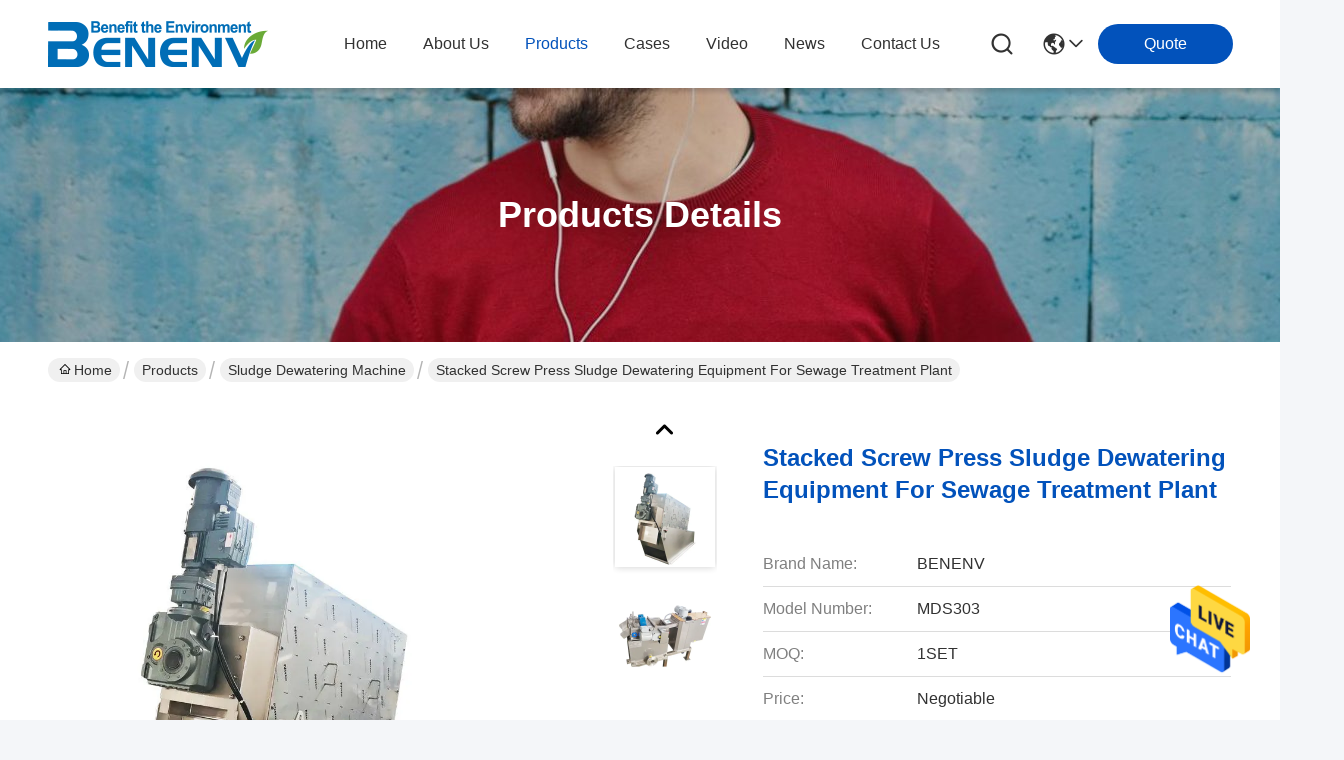

--- FILE ---
content_type: text/html
request_url: https://www.wastewatertreatmentmachines.com/sale-27252793-stacked-screw-press-sludge-dewatering-equipment-for-sewage-treatment-plant.html
body_size: 42226
content:

<!DOCTYPE html>
<html lang="en">
<head>
	<meta charset="utf-8">
	<meta http-equiv="X-UA-Compatible" content="IE=edge">
	<meta name="viewport" content="width=device-width, initial-scale=1, maximum-scale=1, minimum-scale=1" />
    <title>Stacked Screw Press Sludge Dewatering Equipment For Sewage Treatment Plant</title>
    <meta name="keywords" content="Stacked Screw Press Sludge Dewatering Equipment, Sewage Treatment Plant Stacked Screw Press, 0.8T/h Sludge Dewatering Equipment, Sludge Dewatering Machine" />
    <meta name="description" content="High quality Stacked Screw Press Sludge Dewatering Equipment For Sewage Treatment Plant from China, China's leading product market Stacked Screw Press Sludge Dewatering Equipment product, with strict quality control Sewage Treatment Plant Stacked Screw Press factories, producing high quality 0.8T/h Sludge Dewatering Equipment Products." />
     <link rel='preload'
					  href=/photo/wastewatertreatmentmachines/sitetpl/style/commonV2.css?ver=1740719398 as='style'><link type='text/css' rel='stylesheet'
					  href=/photo/wastewatertreatmentmachines/sitetpl/style/commonV2.css?ver=1740719398 media='all'><!-- Google Tag Manager -->
<script>(function(w,d,s,l,i){w[l]=w[l]||[];w[l].push({'gtm.start':
new Date().getTime(),event:'gtm.js'});var f=d.getElementsByTagName(s)[0],
j=d.createElement(s),dl=l!='dataLayer'?'&l='+l:'';j.async=true;j.src=
'https://www.googletagmanager.com/gtm.js?id='+i+dl;f.parentNode.insertBefore(j,f);
})(window,document,'script','dataLayer','GTM-K9FM2WB');</script>
<!-- End Google Tag Manager --><meta property="og:title" content="Stacked Screw Press Sludge Dewatering Equipment For Sewage Treatment Plant" />
<meta property="og:description" content="High quality Stacked Screw Press Sludge Dewatering Equipment For Sewage Treatment Plant from China, China's leading product market Stacked Screw Press Sludge Dewatering Equipment product, with strict quality control Sewage Treatment Plant Stacked Screw Press factories, producing high quality 0.8T/h Sludge Dewatering Equipment Products." />
<meta property="og:type" content="product" />
<meta property="og:availability" content="instock" />
<meta property="og:site_name" content="Benenv Co., Ltd" />
<meta property="og:url" content="https://www.wastewatertreatmentmachines.com/sale-27252793-stacked-screw-press-sludge-dewatering-equipment-for-sewage-treatment-plant.html" />
<meta property="og:image" content="https://www.wastewatertreatmentmachines.com/photo/ps98057165-stacked_screw_press_sludge_dewatering_equipment_for_sewage_treatment_plant.jpg" />
<link rel="canonical" href="https://www.wastewatertreatmentmachines.com/sale-27252793-stacked-screw-press-sludge-dewatering-equipment-for-sewage-treatment-plant.html" />
<style type="text/css">
/*<![CDATA[*/
.consent__cookie {position: fixed;top: 0;left: 0;width: 100%;height: 0%;z-index: 100000;}.consent__cookie_bg {position: fixed;top: 0;left: 0;width: 100%;height: 100%;background: #000;opacity: .6;display: none }.consent__cookie_rel {position: fixed;bottom:0;left: 0;width: 100%;background: #fff;display: -webkit-box;display: -ms-flexbox;display: flex;flex-wrap: wrap;padding: 24px 80px;-webkit-box-sizing: border-box;box-sizing: border-box;-webkit-box-pack: justify;-ms-flex-pack: justify;justify-content: space-between;-webkit-transition: all ease-in-out .3s;transition: all ease-in-out .3s }.consent__close {position: absolute;top: 20px;right: 20px;cursor: pointer }.consent__close svg {fill: #777 }.consent__close:hover svg {fill: #000 }.consent__cookie_box {flex: 1;word-break: break-word;}.consent__warm {color: #777;font-size: 16px;margin-bottom: 12px;line-height: 19px }.consent__title {color: #333;font-size: 20px;font-weight: 600;margin-bottom: 12px;line-height: 23px }.consent__itxt {color: #333;font-size: 14px;margin-bottom: 12px;display: -webkit-box;display: -ms-flexbox;display: flex;-webkit-box-align: center;-ms-flex-align: center;align-items: center }.consent__itxt i {display: -webkit-inline-box;display: -ms-inline-flexbox;display: inline-flex;width: 28px;height: 28px;border-radius: 50%;background: #e0f9e9;margin-right: 8px;-webkit-box-align: center;-ms-flex-align: center;align-items: center;-webkit-box-pack: center;-ms-flex-pack: center;justify-content: center }.consent__itxt svg {fill: #3ca860 }.consent__txt {color: #a6a6a6;font-size: 14px;margin-bottom: 8px;line-height: 17px }.consent__btns {display: -webkit-box;display: -ms-flexbox;display: flex;-webkit-box-orient: vertical;-webkit-box-direction: normal;-ms-flex-direction: column;flex-direction: column;-webkit-box-pack: center;-ms-flex-pack: center;justify-content: center;flex-shrink: 0;}.consent__btn {width: 280px;height: 40px;line-height: 40px;text-align: center;background: #3ca860;color: #fff;border-radius: 4px;margin: 8px 0;-webkit-box-sizing: border-box;box-sizing: border-box;cursor: pointer;font-size:14px}.consent__btn:hover {background: #00823b }.consent__btn.empty {color: #3ca860;border: 1px solid #3ca860;background: #fff }.consent__btn.empty:hover {background: #3ca860;color: #fff }.open .consent__cookie_bg {display: block }.open .consent__cookie_rel {bottom: 0 }@media (max-width: 760px) {.consent__btns {width: 100%;align-items: center;}.consent__cookie_rel {padding: 20px 24px }}.consent__cookie.open {display: block;}.consent__cookie {display: none;}
/*]]>*/
</style>
<script type="text/javascript">
/*<![CDATA[*/
window.isvideotpl = 0;window.detailurl = '';
var isShowGuide=0;showGuideColor=0;var company_type = 0;var webim_domain = '';

var colorUrl = '';
var aisearch = 0;
var selfUrl = '';
window.playerReportUrl='/vod/view_count/report';
var query_string = ["Products","Detail"];
var g_tp = '';
var customtplcolor = 99716;
window.predomainsub = "";
/*]]>*/
</script>
</head>
<body>
<!-- Google Tag Manager (noscript) -->
<noscript><iframe src="https://www.googletagmanager.com/ns.html?id=GTM-PZ755KBZ"
height="0" width="0" style="display:none;visibility:hidden"></iframe></noscript>
<!-- End Google Tag Manager (noscript) --><img src="/logo.gif" style="display:none" alt="logo"/>
    <div id="floatAd" style="z-index: 110000;position:absolute;right:30px;bottom:60px;height:79px;display: block;">
                                <a href="/webim/webim_tab.html" rel="nofollow" data-uid="61814" onclick= 'setwebimCookie(61814,27252793,0);' target="_blank">
            <img style="width: 80px;cursor: pointer;" alt='Send Message' src="/images/floatimage_chat.gif"/>
        </a>
                                </div>
<a style="display: none!important;" title="Benenv Co., Ltd" class="float-inquiry" href="/contactnow.html" onclick='setinquiryCookie("{\"showproduct\":1,\"pid\":\"27252793\",\"name\":\"Stacked Screw Press Sludge Dewatering Equipment For Sewage Treatment Plant\",\"source_url\":\"\\/sale-27252793-stacked-screw-press-sludge-dewatering-equipment-for-sewage-treatment-plant.html\",\"picurl\":\"\\/photo\\/pd98057165-stacked_screw_press_sludge_dewatering_equipment_for_sewage_treatment_plant.jpg\",\"propertyDetail\":[[\"Name\",\"Sludge Dewatering Equipment\"],[\"Product Name\",\"Sewage Dewatering Stacked Screw Press Sludge Dewatering Equipment for Sewage Treatment Plant\"],[\"Power\",\"Customized\"],[\"Capacity\",\"0.8-1Ton\\/h\"]],\"company_name\":null,\"picurl_c\":\"\\/photo\\/pc98057165-stacked_screw_press_sludge_dewatering_equipment_for_sewage_treatment_plant.jpg\",\"price\":\"Negotiable\",\"username\":\"Manager\",\"viewTime\":\"Last Login : 3 hours 44 minutes ago\",\"subject\":\"What is the FOB price on your Stacked Screw Press Sludge Dewatering Equipment For Sewage Treatment Plant\",\"countrycode\":\"\"}");'></a>
<script>
var originProductInfo = '';
var originProductInfo = {"showproduct":1,"pid":"27252793","name":"Stacked Screw Press Sludge Dewatering Equipment For Sewage Treatment Plant","source_url":"\/sale-27252793-stacked-screw-press-sludge-dewatering-equipment-for-sewage-treatment-plant.html","picurl":"\/photo\/pd98057165-stacked_screw_press_sludge_dewatering_equipment_for_sewage_treatment_plant.jpg","propertyDetail":[["Name","Sludge Dewatering Equipment"],["Product Name","Sewage Dewatering Stacked Screw Press Sludge Dewatering Equipment for Sewage Treatment Plant"],["Power","Customized"],["Capacity","0.8-1Ton\/h"]],"company_name":null,"picurl_c":"\/photo\/pc98057165-stacked_screw_press_sludge_dewatering_equipment_for_sewage_treatment_plant.jpg","price":"Negotiable","username":"Manager","viewTime":"Last Login : 0 hours 44 minutes ago","subject":"Please send me a quote on your Stacked Screw Press Sludge Dewatering Equipment For Sewage Treatment Plant","countrycode":""};
var save_url = "/contactsave.html";
var update_url = "/updateinquiry.html";
var productInfo = {};
var defaulProductInfo = {};
var myDate = new Date();
var curDate = myDate.getFullYear()+'-'+(parseInt(myDate.getMonth())+1)+'-'+myDate.getDate();
var message = '';
var default_pop = 1;
var leaveMessageDialog = document.getElementsByClassName('leave-message-dialog')[0]; // 获取弹层
var _$$ = function (dom) {
    return document.querySelectorAll(dom);
};
resInfo = originProductInfo;
resInfo['name'] = resInfo['name'] || '';
defaulProductInfo.pid = resInfo['pid'];
defaulProductInfo.productName = resInfo['name'] ?? '';
defaulProductInfo.productInfo = resInfo['propertyDetail'];
defaulProductInfo.productImg = resInfo['picurl_c'];
defaulProductInfo.subject = resInfo['subject'] ?? '';
defaulProductInfo.productImgAlt = resInfo['name'] ?? '';
var inquirypopup_tmp = 1;
var message = 'Dear,'+'\r\n'+"I am interested in"+' '+trim(resInfo['name'])+", could you send me more details such as type, size, MOQ, material, etc."+'\r\n'+"Thanks!"+'\r\n'+"Waiting for your reply.";
var message_1 = 'Dear,'+'\r\n'+"I am interested in"+' '+trim(resInfo['name'])+", could you send me more details such as type, size, MOQ, material, etc."+'\r\n'+"Thanks!"+'\r\n'+"Waiting for your reply.";
var message_2 = 'Hello,'+'\r\n'+"I am looking for"+' '+trim(resInfo['name'])+", please send me the price, specification and picture."+'\r\n'+"Your swift response will be highly appreciated."+'\r\n'+"Feel free to contact me for more information."+'\r\n'+"Thanks a lot.";
var message_3 = 'Hello,'+'\r\n'+trim(resInfo['name'])+' '+"meets my expectations."+'\r\n'+"Please give me the best price and some other product information."+'\r\n'+"Feel free to contact me via my mail."+'\r\n'+"Thanks a lot.";

var message_4 = 'Dear,'+'\r\n'+"What is the FOB price on your"+' '+trim(resInfo['name'])+'?'+'\r\n'+"Which is the nearest port name?"+'\r\n'+"Please reply me as soon as possible, it would be better to share further information."+'\r\n'+"Regards!";
var message_5 = 'Hi there,'+'\r\n'+"I am very interested in your"+' '+trim(resInfo['name'])+'.'+'\r\n'+"Please send me your product details."+'\r\n'+"Looking forward to your quick reply."+'\r\n'+"Feel free to contact me by mail."+'\r\n'+"Regards!";

var message_6 = 'Dear,'+'\r\n'+"Please provide us with information about your"+' '+trim(resInfo['name'])+", such as type, size, material, and of course the best price."+'\r\n'+"Looking forward to your quick reply."+'\r\n'+"Thank you!";
var message_7 = 'Dear,'+'\r\n'+"Can you supply"+' '+trim(resInfo['name'])+" for us?"+'\r\n'+"First we want a price list and some product details."+'\r\n'+"I hope to get reply asap and look forward to cooperation."+'\r\n'+"Thank you very much.";
var message_8 = 'hi,'+'\r\n'+"I am looking for"+' '+trim(resInfo['name'])+", please give me some more detailed product information."+'\r\n'+"I look forward to your reply."+'\r\n'+"Thank you!";
var message_9 = 'Hello,'+'\r\n'+"Your"+' '+trim(resInfo['name'])+" meets my requirements very well."+'\r\n'+"Please send me the price, specification, and similar model will be OK."+'\r\n'+"Feel free to chat with me."+'\r\n'+"Thanks!";
var message_10 = 'Dear,'+'\r\n'+"I want to know more about the details and quotation of"+' '+trim(resInfo['name'])+'.'+'\r\n'+"Feel free to contact me."+'\r\n'+"Regards!";

var r = getRandom(1,10);

defaulProductInfo.message = eval("message_"+r);
    defaulProductInfo.message = eval("message_"+r);
        var mytAjax = {

    post: function(url, data, fn) {
        var xhr = new XMLHttpRequest();
        xhr.open("POST", url, true);
        xhr.setRequestHeader("Content-Type", "application/x-www-form-urlencoded;charset=UTF-8");
        xhr.setRequestHeader("X-Requested-With", "XMLHttpRequest");
        xhr.setRequestHeader('Content-Type','text/plain;charset=UTF-8');
        xhr.onreadystatechange = function() {
            if(xhr.readyState == 4 && (xhr.status == 200 || xhr.status == 304)) {
                fn.call(this, xhr.responseText);
            }
        };
        xhr.send(data);
    },

    postform: function(url, data, fn) {
        var xhr = new XMLHttpRequest();
        xhr.open("POST", url, true);
        xhr.setRequestHeader("X-Requested-With", "XMLHttpRequest");
        xhr.onreadystatechange = function() {
            if(xhr.readyState == 4 && (xhr.status == 200 || xhr.status == 304)) {
                fn.call(this, xhr.responseText);
            }
        };
        xhr.send(data);
    }
};
/*window.onload = function(){
    leaveMessageDialog = document.getElementsByClassName('leave-message-dialog')[0];
    if (window.localStorage.recordDialogStatus=='undefined' || (window.localStorage.recordDialogStatus!='undefined' && window.localStorage.recordDialogStatus != curDate)) {
        setTimeout(function(){
            if(parseInt(inquirypopup_tmp%10) == 1){
                creatDialog(defaulProductInfo, 1);
            }
        }, 6000);
    }
};*/
function trim(str)
{
    str = str.replace(/(^\s*)/g,"");
    return str.replace(/(\s*$)/g,"");
};
function getRandom(m,n){
    var num = Math.floor(Math.random()*(m - n) + n);
    return num;
};
function strBtn(param) {

    var starattextarea = document.getElementById("textareamessage").value.length;
    var email = document.getElementById("startEmail").value;

    var default_tip = document.querySelectorAll(".watermark_container").length;
    if (20 < starattextarea && starattextarea < 3000) {
        if(default_tip>0){
            document.getElementById("textareamessage1").parentNode.parentNode.nextElementSibling.style.display = "none";
        }else{
            document.getElementById("textareamessage1").parentNode.nextElementSibling.style.display = "none";
        }

    } else {
        if(default_tip>0){
            document.getElementById("textareamessage1").parentNode.parentNode.nextElementSibling.style.display = "block";
        }else{
            document.getElementById("textareamessage1").parentNode.nextElementSibling.style.display = "block";
        }

        return;
    }

    // var re = /^([a-zA-Z0-9_-])+@([a-zA-Z0-9_-])+\.([a-zA-Z0-9_-])+/i;/*邮箱不区分大小写*/
    var re = /^[a-zA-Z0-9][\w-]*(\.?[\w-]+)*@[a-zA-Z0-9-]+(\.[a-zA-Z0-9]+)+$/i;
    if (!re.test(email)) {
        document.getElementById("startEmail").nextElementSibling.style.display = "block";
        return;
    } else {
        document.getElementById("startEmail").nextElementSibling.style.display = "none";
    }

    var subject = document.getElementById("pop_subject").value;
    var pid = document.getElementById("pop_pid").value;
    var message = document.getElementById("textareamessage").value;
    var sender_email = document.getElementById("startEmail").value;
    var tel = '';
    if (document.getElementById("tel0") != undefined && document.getElementById("tel0") != '')
        tel = document.getElementById("tel0").value;
    var form_serialize = '&tel='+tel;

    form_serialize = form_serialize.replace(/\+/g, "%2B");
    mytAjax.post(save_url,"pid="+pid+"&subject="+subject+"&email="+sender_email+"&message="+(message)+form_serialize,function(res){
        var mes = JSON.parse(res);
        if(mes.status == 200){
            var iid = mes.iid;
            document.getElementById("pop_iid").value = iid;
            document.getElementById("pop_uuid").value = mes.uuid;

            if(typeof gtag_report_conversion === "function"){
                gtag_report_conversion();//执行统计js代码
            }
            if(typeof fbq === "function"){
                fbq('track','Purchase');//执行统计js代码
            }
        }
    });
    for (var index = 0; index < document.querySelectorAll(".dialog-content-pql").length; index++) {
        document.querySelectorAll(".dialog-content-pql")[index].style.display = "none";
    };
    $('#idphonepql').val(tel);
    document.getElementById("dialog-content-pql-id").style.display = "block";
    ;
};
function twoBtnOk(param) {

    var selectgender = document.getElementById("Mr").innerHTML;
    var iid = document.getElementById("pop_iid").value;
    var sendername = document.getElementById("idnamepql").value;
    var senderphone = document.getElementById("idphonepql").value;
    var sendercname = document.getElementById("idcompanypql").value;
    var uuid = document.getElementById("pop_uuid").value;
    var gender = 2;
    if(selectgender == 'Mr.') gender = 0;
    if(selectgender == 'Mrs.') gender = 1;
    var pid = document.getElementById("pop_pid").value;
    var form_serialize = '';

        form_serialize = form_serialize.replace(/\+/g, "%2B");

    mytAjax.post(update_url,"iid="+iid+"&gender="+gender+"&uuid="+uuid+"&name="+(sendername)+"&tel="+(senderphone)+"&company="+(sendercname)+form_serialize,function(res){});

    for (var index = 0; index < document.querySelectorAll(".dialog-content-pql").length; index++) {
        document.querySelectorAll(".dialog-content-pql")[index].style.display = "none";
    };
    document.getElementById("dialog-content-pql-ok").style.display = "block";

};
function toCheckMust(name) {
    $('#'+name+'error').hide();
}
function handClidk(param) {
    var starattextarea = document.getElementById("textareamessage1").value.length;
    var email = document.getElementById("startEmail1").value;
    var default_tip = document.querySelectorAll(".watermark_container").length;
    if (20 < starattextarea && starattextarea < 3000) {
        if(default_tip>0){
            document.getElementById("textareamessage1").parentNode.parentNode.nextElementSibling.style.display = "none";
        }else{
            document.getElementById("textareamessage1").parentNode.nextElementSibling.style.display = "none";
        }

    } else {
        if(default_tip>0){
            document.getElementById("textareamessage1").parentNode.parentNode.nextElementSibling.style.display = "block";
        }else{
            document.getElementById("textareamessage1").parentNode.nextElementSibling.style.display = "block";
        }

        return;
    }

    // var re = /^([a-zA-Z0-9_-])+@([a-zA-Z0-9_-])+\.([a-zA-Z0-9_-])+/i;
    var re = /^[a-zA-Z0-9][\w-]*(\.?[\w-]+)*@[a-zA-Z0-9-]+(\.[a-zA-Z0-9]+)+$/i;
    if (!re.test(email)) {
        document.getElementById("startEmail1").nextElementSibling.style.display = "block";
        return;
    } else {
        document.getElementById("startEmail1").nextElementSibling.style.display = "none";
    }

    var subject = document.getElementById("pop_subject").value;
    var pid = document.getElementById("pop_pid").value;
    var message = document.getElementById("textareamessage1").value;
    var sender_email = document.getElementById("startEmail1").value;
    var form_serialize = tel = '';
    if (document.getElementById("tel1") != undefined && document.getElementById("tel1") != '')
        tel = document.getElementById("tel1").value;
        mytAjax.post(save_url,"email="+sender_email+"&tel="+tel+"&pid="+pid+"&message="+message+"&subject="+subject+form_serialize,function(res){

        var mes = JSON.parse(res);
        if(mes.status == 200){
            var iid = mes.iid;
            document.getElementById("pop_iid").value = iid;
            document.getElementById("pop_uuid").value = mes.uuid;
            if(typeof gtag_report_conversion === "function"){
                gtag_report_conversion();//执行统计js代码
            }
        }

    });
    for (var index = 0; index < document.querySelectorAll(".dialog-content-pql").length; index++) {
        document.querySelectorAll(".dialog-content-pql")[index].style.display = "none";
    };
    $('#idphonepql').val(tel);
    document.getElementById("dialog-content-pql-id").style.display = "block";

};
window.addEventListener('load', function () {
    $('.checkbox-wrap label').each(function(){
        if($(this).find('input').prop('checked')){
            $(this).addClass('on')
        }else {
            $(this).removeClass('on')
        }
    })
    $(document).on('click', '.checkbox-wrap label' , function(ev){
        if (ev.target.tagName.toUpperCase() != 'INPUT') {
            $(this).toggleClass('on')
        }
    })
})

function hand_video(pdata) {
    data = JSON.parse(pdata);
    productInfo.productName = data.productName;
    productInfo.productInfo = data.productInfo;
    productInfo.productImg = data.productImg;
    productInfo.subject = data.subject;

    var message = 'Dear,'+'\r\n'+"I am interested in"+' '+trim(data.productName)+", could you send me more details such as type, size, quantity, material, etc."+'\r\n'+"Thanks!"+'\r\n'+"Waiting for your reply.";

    var message = 'Dear,'+'\r\n'+"I am interested in"+' '+trim(data.productName)+", could you send me more details such as type, size, MOQ, material, etc."+'\r\n'+"Thanks!"+'\r\n'+"Waiting for your reply.";
    var message_1 = 'Dear,'+'\r\n'+"I am interested in"+' '+trim(data.productName)+", could you send me more details such as type, size, MOQ, material, etc."+'\r\n'+"Thanks!"+'\r\n'+"Waiting for your reply.";
    var message_2 = 'Hello,'+'\r\n'+"I am looking for"+' '+trim(data.productName)+", please send me the price, specification and picture."+'\r\n'+"Your swift response will be highly appreciated."+'\r\n'+"Feel free to contact me for more information."+'\r\n'+"Thanks a lot.";
    var message_3 = 'Hello,'+'\r\n'+trim(data.productName)+' '+"meets my expectations."+'\r\n'+"Please give me the best price and some other product information."+'\r\n'+"Feel free to contact me via my mail."+'\r\n'+"Thanks a lot.";

    var message_4 = 'Dear,'+'\r\n'+"What is the FOB price on your"+' '+trim(data.productName)+'?'+'\r\n'+"Which is the nearest port name?"+'\r\n'+"Please reply me as soon as possible, it would be better to share further information."+'\r\n'+"Regards!";
    var message_5 = 'Hi there,'+'\r\n'+"I am very interested in your"+' '+trim(data.productName)+'.'+'\r\n'+"Please send me your product details."+'\r\n'+"Looking forward to your quick reply."+'\r\n'+"Feel free to contact me by mail."+'\r\n'+"Regards!";

    var message_6 = 'Dear,'+'\r\n'+"Please provide us with information about your"+' '+trim(data.productName)+", such as type, size, material, and of course the best price."+'\r\n'+"Looking forward to your quick reply."+'\r\n'+"Thank you!";
    var message_7 = 'Dear,'+'\r\n'+"Can you supply"+' '+trim(data.productName)+" for us?"+'\r\n'+"First we want a price list and some product details."+'\r\n'+"I hope to get reply asap and look forward to cooperation."+'\r\n'+"Thank you very much.";
    var message_8 = 'hi,'+'\r\n'+"I am looking for"+' '+trim(data.productName)+", please give me some more detailed product information."+'\r\n'+"I look forward to your reply."+'\r\n'+"Thank you!";
    var message_9 = 'Hello,'+'\r\n'+"Your"+' '+trim(data.productName)+" meets my requirements very well."+'\r\n'+"Please send me the price, specification, and similar model will be OK."+'\r\n'+"Feel free to chat with me."+'\r\n'+"Thanks!";
    var message_10 = 'Dear,'+'\r\n'+"I want to know more about the details and quotation of"+' '+trim(data.productName)+'.'+'\r\n'+"Feel free to contact me."+'\r\n'+"Regards!";

    var r = getRandom(1,10);

    productInfo.message = eval("message_"+r);
            if(parseInt(inquirypopup_tmp/10) == 1){
        productInfo.message = "";
    }
    productInfo.pid = data.pid;
    creatDialog(productInfo, 2);
};

function handDialog(pdata) {
    data = JSON.parse(pdata);
    productInfo.productName = data.productName;
    productInfo.productInfo = data.productInfo;
    productInfo.productImg = data.productImg;
    productInfo.subject = data.subject;

    var message = 'Dear,'+'\r\n'+"I am interested in"+' '+trim(data.productName)+", could you send me more details such as type, size, quantity, material, etc."+'\r\n'+"Thanks!"+'\r\n'+"Waiting for your reply.";

    var message = 'Dear,'+'\r\n'+"I am interested in"+' '+trim(data.productName)+", could you send me more details such as type, size, MOQ, material, etc."+'\r\n'+"Thanks!"+'\r\n'+"Waiting for your reply.";
    var message_1 = 'Dear,'+'\r\n'+"I am interested in"+' '+trim(data.productName)+", could you send me more details such as type, size, MOQ, material, etc."+'\r\n'+"Thanks!"+'\r\n'+"Waiting for your reply.";
    var message_2 = 'Hello,'+'\r\n'+"I am looking for"+' '+trim(data.productName)+", please send me the price, specification and picture."+'\r\n'+"Your swift response will be highly appreciated."+'\r\n'+"Feel free to contact me for more information."+'\r\n'+"Thanks a lot.";
    var message_3 = 'Hello,'+'\r\n'+trim(data.productName)+' '+"meets my expectations."+'\r\n'+"Please give me the best price and some other product information."+'\r\n'+"Feel free to contact me via my mail."+'\r\n'+"Thanks a lot.";

    var message_4 = 'Dear,'+'\r\n'+"What is the FOB price on your"+' '+trim(data.productName)+'?'+'\r\n'+"Which is the nearest port name?"+'\r\n'+"Please reply me as soon as possible, it would be better to share further information."+'\r\n'+"Regards!";
    var message_5 = 'Hi there,'+'\r\n'+"I am very interested in your"+' '+trim(data.productName)+'.'+'\r\n'+"Please send me your product details."+'\r\n'+"Looking forward to your quick reply."+'\r\n'+"Feel free to contact me by mail."+'\r\n'+"Regards!";

    var message_6 = 'Dear,'+'\r\n'+"Please provide us with information about your"+' '+trim(data.productName)+", such as type, size, material, and of course the best price."+'\r\n'+"Looking forward to your quick reply."+'\r\n'+"Thank you!";
    var message_7 = 'Dear,'+'\r\n'+"Can you supply"+' '+trim(data.productName)+" for us?"+'\r\n'+"First we want a price list and some product details."+'\r\n'+"I hope to get reply asap and look forward to cooperation."+'\r\n'+"Thank you very much.";
    var message_8 = 'hi,'+'\r\n'+"I am looking for"+' '+trim(data.productName)+", please give me some more detailed product information."+'\r\n'+"I look forward to your reply."+'\r\n'+"Thank you!";
    var message_9 = 'Hello,'+'\r\n'+"Your"+' '+trim(data.productName)+" meets my requirements very well."+'\r\n'+"Please send me the price, specification, and similar model will be OK."+'\r\n'+"Feel free to chat with me."+'\r\n'+"Thanks!";
    var message_10 = 'Dear,'+'\r\n'+"I want to know more about the details and quotation of"+' '+trim(data.productName)+'.'+'\r\n'+"Feel free to contact me."+'\r\n'+"Regards!";

    var r = getRandom(1,10);
    productInfo.message = eval("message_"+r);
            if(parseInt(inquirypopup_tmp/10) == 1){
        productInfo.message = "";
    }
    productInfo.pid = data.pid;
    creatDialog(productInfo, 2);
};

function closepql(param) {

    leaveMessageDialog.style.display = 'none';
};

function closepql2(param) {

    for (var index = 0; index < document.querySelectorAll(".dialog-content-pql").length; index++) {
        document.querySelectorAll(".dialog-content-pql")[index].style.display = "none";
    };
    document.getElementById("dialog-content-pql-ok").style.display = "block";
};

function decodeHtmlEntities(str) {
    var tempElement = document.createElement('div');
    tempElement.innerHTML = str;
    return tempElement.textContent || tempElement.innerText || '';
}

function initProduct(productInfo,type){

    productInfo.productName = decodeHtmlEntities(productInfo.productName);
    productInfo.message = decodeHtmlEntities(productInfo.message);

    leaveMessageDialog = document.getElementsByClassName('leave-message-dialog')[0];
    leaveMessageDialog.style.display = "block";
    if(type == 3){
        var popinquiryemail = document.getElementById("popinquiryemail").value;
        _$$("#startEmail1")[0].value = popinquiryemail;
    }else{
        _$$("#startEmail1")[0].value = "";
    }
    _$$("#startEmail")[0].value = "";
    _$$("#idnamepql")[0].value = "";
    _$$("#idphonepql")[0].value = "";
    _$$("#idcompanypql")[0].value = "";

    _$$("#pop_pid")[0].value = productInfo.pid;
    _$$("#pop_subject")[0].value = productInfo.subject;
    
    if(parseInt(inquirypopup_tmp/10) == 1){
        productInfo.message = "";
    }

    _$$("#textareamessage1")[0].value = productInfo.message;
    _$$("#textareamessage")[0].value = productInfo.message;

    _$$("#dialog-content-pql-id .titlep")[0].innerHTML = productInfo.productName;
    _$$("#dialog-content-pql-id img")[0].setAttribute("src", productInfo.productImg);
    _$$("#dialog-content-pql-id img")[0].setAttribute("alt", productInfo.productImgAlt);

    _$$("#dialog-content-pql-id-hand img")[0].setAttribute("src", productInfo.productImg);
    _$$("#dialog-content-pql-id-hand img")[0].setAttribute("alt", productInfo.productImgAlt);
    _$$("#dialog-content-pql-id-hand .titlep")[0].innerHTML = productInfo.productName;

    if (productInfo.productInfo.length > 0) {
        var ul2, ul;
        ul = document.createElement("ul");
        for (var index = 0; index < productInfo.productInfo.length; index++) {
            var el = productInfo.productInfo[index];
            var li = document.createElement("li");
            var span1 = document.createElement("span");
            span1.innerHTML = el[0] + ":";
            var span2 = document.createElement("span");
            span2.innerHTML = el[1];
            li.appendChild(span1);
            li.appendChild(span2);
            ul.appendChild(li);

        }
        ul2 = ul.cloneNode(true);
        if (type === 1) {
            _$$("#dialog-content-pql-id .left")[0].replaceChild(ul, _$$("#dialog-content-pql-id .left ul")[0]);
        } else {
            _$$("#dialog-content-pql-id-hand .left")[0].replaceChild(ul2, _$$("#dialog-content-pql-id-hand .left ul")[0]);
            _$$("#dialog-content-pql-id .left")[0].replaceChild(ul, _$$("#dialog-content-pql-id .left ul")[0]);
        }
    };
    for (var index = 0; index < _$$("#dialog-content-pql-id .right ul li").length; index++) {
        _$$("#dialog-content-pql-id .right ul li")[index].addEventListener("click", function (params) {
            _$$("#dialog-content-pql-id .right #Mr")[0].innerHTML = this.innerHTML
        }, false)

    };

};
function closeInquiryCreateDialog() {
    document.getElementById("xuanpan_dialog_box_pql").style.display = "none";
};
function showInquiryCreateDialog() {
    document.getElementById("xuanpan_dialog_box_pql").style.display = "block";
};
function submitPopInquiry(){
    var message = document.getElementById("inquiry_message").value;
    var email = document.getElementById("inquiry_email").value;
    var subject = defaulProductInfo.subject;
    var pid = defaulProductInfo.pid;
    if (email === undefined) {
        showInquiryCreateDialog();
        document.getElementById("inquiry_email").style.border = "1px solid red";
        return false;
    };
    if (message === undefined) {
        showInquiryCreateDialog();
        document.getElementById("inquiry_message").style.border = "1px solid red";
        return false;
    };
    if (email.search(/^\w+((-\w+)|(\.\w+))*\@[A-Za-z0-9]+((\.|-)[A-Za-z0-9]+)*\.[A-Za-z0-9]+$/) == -1) {
        document.getElementById("inquiry_email").style.border= "1px solid red";
        showInquiryCreateDialog();
        return false;
    } else {
        document.getElementById("inquiry_email").style.border= "";
    };
    if (message.length < 20 || message.length >3000) {
        showInquiryCreateDialog();
        document.getElementById("inquiry_message").style.border = "1px solid red";
        return false;
    } else {
        document.getElementById("inquiry_message").style.border = "";
    };
    var tel = '';
    if (document.getElementById("tel") != undefined && document.getElementById("tel") != '')
        tel = document.getElementById("tel").value;

    mytAjax.post(save_url,"pid="+pid+"&subject="+subject+"&email="+email+"&message="+(message)+'&tel='+tel,function(res){
        var mes = JSON.parse(res);
        if(mes.status == 200){
            var iid = mes.iid;
            document.getElementById("pop_iid").value = iid;
            document.getElementById("pop_uuid").value = mes.uuid;

        }
    });
    initProduct(defaulProductInfo);
    for (var index = 0; index < document.querySelectorAll(".dialog-content-pql").length; index++) {
        document.querySelectorAll(".dialog-content-pql")[index].style.display = "none";
    };
    $('#idphonepql').val(tel);
    document.getElementById("dialog-content-pql-id").style.display = "block";

};

//带附件上传
function submitPopInquiryfile(email_id,message_id,check_sort,name_id,phone_id,company_id,attachments){

    if(typeof(check_sort) == 'undefined'){
        check_sort = 0;
    }
    var message = document.getElementById(message_id).value;
    var email = document.getElementById(email_id).value;
    var attachments = document.getElementById(attachments).value;
    if(typeof(name_id) !== 'undefined' && name_id != ""){
        var name  = document.getElementById(name_id).value;
    }
    if(typeof(phone_id) !== 'undefined' && phone_id != ""){
        var phone = document.getElementById(phone_id).value;
    }
    if(typeof(company_id) !== 'undefined' && company_id != ""){
        var company = document.getElementById(company_id).value;
    }
    var subject = defaulProductInfo.subject;
    var pid = defaulProductInfo.pid;

    if(check_sort == 0){
        if (email === undefined) {
            showInquiryCreateDialog();
            document.getElementById(email_id).style.border = "1px solid red";
            return false;
        };
        if (message === undefined) {
            showInquiryCreateDialog();
            document.getElementById(message_id).style.border = "1px solid red";
            return false;
        };

        if (email.search(/^\w+((-\w+)|(\.\w+))*\@[A-Za-z0-9]+((\.|-)[A-Za-z0-9]+)*\.[A-Za-z0-9]+$/) == -1) {
            document.getElementById(email_id).style.border= "1px solid red";
            showInquiryCreateDialog();
            return false;
        } else {
            document.getElementById(email_id).style.border= "";
        };
        if (message.length < 20 || message.length >3000) {
            showInquiryCreateDialog();
            document.getElementById(message_id).style.border = "1px solid red";
            return false;
        } else {
            document.getElementById(message_id).style.border = "";
        };
    }else{

        if (message === undefined) {
            showInquiryCreateDialog();
            document.getElementById(message_id).style.border = "1px solid red";
            return false;
        };

        if (email === undefined) {
            showInquiryCreateDialog();
            document.getElementById(email_id).style.border = "1px solid red";
            return false;
        };

        if (message.length < 20 || message.length >3000) {
            showInquiryCreateDialog();
            document.getElementById(message_id).style.border = "1px solid red";
            return false;
        } else {
            document.getElementById(message_id).style.border = "";
        };

        if (email.search(/^\w+((-\w+)|(\.\w+))*\@[A-Za-z0-9]+((\.|-)[A-Za-z0-9]+)*\.[A-Za-z0-9]+$/) == -1) {
            document.getElementById(email_id).style.border= "1px solid red";
            showInquiryCreateDialog();
            return false;
        } else {
            document.getElementById(email_id).style.border= "";
        };

    };

    mytAjax.post(save_url,"pid="+pid+"&subject="+subject+"&email="+email+"&message="+message+"&company="+company+"&attachments="+attachments,function(res){
        var mes = JSON.parse(res);
        if(mes.status == 200){
            var iid = mes.iid;
            document.getElementById("pop_iid").value = iid;
            document.getElementById("pop_uuid").value = mes.uuid;

            if(typeof gtag_report_conversion === "function"){
                gtag_report_conversion();//执行统计js代码
            }
            if(typeof fbq === "function"){
                fbq('track','Purchase');//执行统计js代码
            }
        }
    });
    initProduct(defaulProductInfo);

    if(name !== undefined && name != ""){
        _$$("#idnamepql")[0].value = name;
    }

    if(phone !== undefined && phone != ""){
        _$$("#idphonepql")[0].value = phone;
    }

    if(company !== undefined && company != ""){
        _$$("#idcompanypql")[0].value = company;
    }

    for (var index = 0; index < document.querySelectorAll(".dialog-content-pql").length; index++) {
        document.querySelectorAll(".dialog-content-pql")[index].style.display = "none";
    };
    document.getElementById("dialog-content-pql-id").style.display = "block";

};
function submitPopInquiryByParam(email_id,message_id,check_sort,name_id,phone_id,company_id){

    if(typeof(check_sort) == 'undefined'){
        check_sort = 0;
    }

    var senderphone = '';
    var message = document.getElementById(message_id).value;
    var email = document.getElementById(email_id).value;
    if(typeof(name_id) !== 'undefined' && name_id != ""){
        var name  = document.getElementById(name_id).value;
    }
    if(typeof(phone_id) !== 'undefined' && phone_id != ""){
        var phone = document.getElementById(phone_id).value;
        senderphone = phone;
    }
    if(typeof(company_id) !== 'undefined' && company_id != ""){
        var company = document.getElementById(company_id).value;
    }
    var subject = defaulProductInfo.subject;
    var pid = defaulProductInfo.pid;

    if(check_sort == 0){
        if (email === undefined) {
            showInquiryCreateDialog();
            document.getElementById(email_id).style.border = "1px solid red";
            return false;
        };
        if (message === undefined) {
            showInquiryCreateDialog();
            document.getElementById(message_id).style.border = "1px solid red";
            return false;
        };

        if (email.search(/^\w+((-\w+)|(\.\w+))*\@[A-Za-z0-9]+((\.|-)[A-Za-z0-9]+)*\.[A-Za-z0-9]+$/) == -1) {
            document.getElementById(email_id).style.border= "1px solid red";
            showInquiryCreateDialog();
            return false;
        } else {
            document.getElementById(email_id).style.border= "";
        };
        if (message.length < 20 || message.length >3000) {
            showInquiryCreateDialog();
            document.getElementById(message_id).style.border = "1px solid red";
            return false;
        } else {
            document.getElementById(message_id).style.border = "";
        };
    }else{

        if (message === undefined) {
            showInquiryCreateDialog();
            document.getElementById(message_id).style.border = "1px solid red";
            return false;
        };

        if (email === undefined) {
            showInquiryCreateDialog();
            document.getElementById(email_id).style.border = "1px solid red";
            return false;
        };

        if (message.length < 20 || message.length >3000) {
            showInquiryCreateDialog();
            document.getElementById(message_id).style.border = "1px solid red";
            return false;
        } else {
            document.getElementById(message_id).style.border = "";
        };

        if (email.search(/^\w+((-\w+)|(\.\w+))*\@[A-Za-z0-9]+((\.|-)[A-Za-z0-9]+)*\.[A-Za-z0-9]+$/) == -1) {
            document.getElementById(email_id).style.border= "1px solid red";
            showInquiryCreateDialog();
            return false;
        } else {
            document.getElementById(email_id).style.border= "";
        };

    };

    var productsku = "";
    if($("#product_sku").length > 0){
        productsku = $("#product_sku").html();
    }

    mytAjax.post(save_url,"tel="+senderphone+"&pid="+pid+"&subject="+subject+"&email="+email+"&message="+message+"&messagesku="+encodeURI(productsku),function(res){
        var mes = JSON.parse(res);
        if(mes.status == 200){
            var iid = mes.iid;
            document.getElementById("pop_iid").value = iid;
            document.getElementById("pop_uuid").value = mes.uuid;

            if(typeof gtag_report_conversion === "function"){
                gtag_report_conversion();//执行统计js代码
            }
            if(typeof fbq === "function"){
                fbq('track','Purchase');//执行统计js代码
            }
        }
    });
    initProduct(defaulProductInfo);

    if(name !== undefined && name != ""){
        _$$("#idnamepql")[0].value = name;
    }

    if(phone !== undefined && phone != ""){
        _$$("#idphonepql")[0].value = phone;
    }

    if(company !== undefined && company != ""){
        _$$("#idcompanypql")[0].value = company;
    }

    for (var index = 0; index < document.querySelectorAll(".dialog-content-pql").length; index++) {
        document.querySelectorAll(".dialog-content-pql")[index].style.display = "none";

    };
    document.getElementById("dialog-content-pql-id").style.display = "block";

};

function creat_videoDialog(productInfo, type) {

    if(type == 1){
        if(default_pop != 1){
            return false;
        }
        window.localStorage.recordDialogStatus = curDate;
    }else{
        default_pop = 0;
    }
    initProduct(productInfo, type);
    if (type === 1) {
        // 自动弹出
        for (var index = 0; index < document.querySelectorAll(".dialog-content-pql").length; index++) {

            document.querySelectorAll(".dialog-content-pql")[index].style.display = "none";
        };
        document.getElementById("dialog-content-pql").style.display = "block";
    } else {
        // 手动弹出
        for (var index = 0; index < document.querySelectorAll(".dialog-content-pql").length; index++) {
            document.querySelectorAll(".dialog-content-pql")[index].style.display = "none";
        };
        document.getElementById("dialog-content-pql-id-hand").style.display = "block";
    }
}

function creatDialog(productInfo, type) {

    if(type == 1){
        if(default_pop != 1){
            return false;
        }
        window.localStorage.recordDialogStatus = curDate;
    }else{
        default_pop = 0;
    }
    initProduct(productInfo, type);
    if (type === 1) {
        // 自动弹出
        for (var index = 0; index < document.querySelectorAll(".dialog-content-pql").length; index++) {

            document.querySelectorAll(".dialog-content-pql")[index].style.display = "none";
        };
        document.getElementById("dialog-content-pql").style.display = "block";
    } else {
        // 手动弹出
        for (var index = 0; index < document.querySelectorAll(".dialog-content-pql").length; index++) {
            document.querySelectorAll(".dialog-content-pql")[index].style.display = "none";
        };
        document.getElementById("dialog-content-pql-id-hand").style.display = "block";
    }
}

//带邮箱信息打开询盘框 emailtype=1表示带入邮箱
function openDialog(emailtype){
    var type = 2;//不带入邮箱，手动弹出
    if(emailtype == 1){
        var popinquiryemail = document.getElementById("popinquiryemail").value;
        // var re = /^([a-zA-Z0-9_-])+@([a-zA-Z0-9_-])+\.([a-zA-Z0-9_-])+/i;
        var re = /^[a-zA-Z0-9][\w-]*(\.?[\w-]+)*@[a-zA-Z0-9-]+(\.[a-zA-Z0-9]+)+$/i;
        if (!re.test(popinquiryemail)) {
            //前端提示样式;
            showInquiryCreateDialog();
            document.getElementById("popinquiryemail").style.border = "1px solid red";
            return false;
        } else {
            //前端提示样式;
        }
        var type = 3;
    }
    creatDialog(defaulProductInfo,type);
}

//上传附件
function inquiryUploadFile(){
    var fileObj = document.querySelector("#fileId").files[0];
    //构建表单数据
    var formData = new FormData();
    var filesize = fileObj.size;
    if(filesize > 10485760 || filesize == 0) {
        document.getElementById("filetips").style.display = "block";
        return false;
    }else {
        document.getElementById("filetips").style.display = "none";
    }
    formData.append('popinquiryfile', fileObj);
    document.getElementById("quotefileform").reset();
    var save_url = "/inquiryuploadfile.html";
    mytAjax.postform(save_url,formData,function(res){
        var mes = JSON.parse(res);
        if(mes.status == 200){
            document.getElementById("uploader-file-info").innerHTML = document.getElementById("uploader-file-info").innerHTML + "<span class=op>"+mes.attfile.name+"<a class=delatt id=att"+mes.attfile.id+" onclick=delatt("+mes.attfile.id+");>Delete</a></span>";
            var nowattachs = document.getElementById("attachments").value;
            if( nowattachs !== ""){
                var attachs = JSON.parse(nowattachs);
                attachs[mes.attfile.id] = mes.attfile;
            }else{
                var attachs = {};
                attachs[mes.attfile.id] = mes.attfile;
            }
            document.getElementById("attachments").value = JSON.stringify(attachs);
        }
    });
}
//附件删除
function delatt(attid)
{
    var nowattachs = document.getElementById("attachments").value;
    if( nowattachs !== ""){
        var attachs = JSON.parse(nowattachs);
        if(attachs[attid] == ""){
            return false;
        }
        var formData = new FormData();
        var delfile = attachs[attid]['filename'];
        var save_url = "/inquirydelfile.html";
        if(delfile != "") {
            formData.append('delfile', delfile);
            mytAjax.postform(save_url, formData, function (res) {
                if(res !== "") {
                    var mes = JSON.parse(res);
                    if (mes.status == 200) {
                        delete attachs[attid];
                        document.getElementById("attachments").value = JSON.stringify(attachs);
                        var s = document.getElementById("att"+attid);
                        s.parentNode.remove();
                    }
                }
            });
        }
    }else{
        return false;
    }
}

</script>
<div class="leave-message-dialog" style="display: none">
<style>
    .leave-message-dialog .close:before, .leave-message-dialog .close:after{
        content:initial;
    }
</style>
<div class="dialog-content-pql" id="dialog-content-pql" style="display: none">
    <span class="close" onclick="closepql()"><img src="/images/close.png" alt="close"></span>
    <div class="title">
        <p class="firstp-pql">Leave a Message</p>
        <p class="lastp-pql">We will call you back soon!</p>
    </div>
    <div class="form">
        <div class="textarea">
            <textarea style='font-family: robot;'  name="" id="textareamessage" cols="30" rows="10" style="margin-bottom:14px;width:100%"
                placeholder="Please enter your inquiry details."></textarea>
        </div>
        <p class="error-pql"> <span class="icon-pql"><img src="/images/error.png" alt="Benenv Co., Ltd"></span> Your message must be between 20-3,000 characters!</p>
        <input id="startEmail" type="text" placeholder="Enter your E-mail" onkeydown="if(event.keyCode === 13){ strBtn();}">
        <p class="error-pql"><span class="icon-pql"><img src="/images/error.png" alt="Benenv Co., Ltd"></span> Please check your E-mail! </p>
                <div class="operations">
            <div class='btn' id="submitStart" type="submit" onclick="strBtn()">SUBMIT</div>
        </div>
            </div>
</div>
<div class="dialog-content-pql dialog-content-pql-id" id="dialog-content-pql-id" style="display:none">
        <span class="close" onclick="closepql2()"><svg t="1648434466530" class="icon" viewBox="0 0 1024 1024" version="1.1" xmlns="http://www.w3.org/2000/svg" p-id="2198" width="16" height="16"><path d="M576 512l277.333333 277.333333-64 64-277.333333-277.333333L234.666667 853.333333 170.666667 789.333333l277.333333-277.333333L170.666667 234.666667 234.666667 170.666667l277.333333 277.333333L789.333333 170.666667 853.333333 234.666667 576 512z" fill="#444444" p-id="2199"></path></svg></span>
    <div class="left">
        <div class="img"><img></div>
        <p class="titlep"></p>
        <ul> </ul>
    </div>
    <div class="right">
                <p class="title">More information facilitates better communication.</p>
                <div style="position: relative;">
            <div class="mr"> <span id="Mr">Mr.</span>
                <ul>
                    <li>Mr.</li>
                    <li>Mrs.</li>
                </ul>
            </div>
            <input style="text-indent: 80px;" type="text" id="idnamepql" placeholder="Input your name">
        </div>
        <input type="text"  id="idphonepql"  placeholder="Phone Number">
        <input type="text" id="idcompanypql"  placeholder="Company" onkeydown="if(event.keyCode === 13){ twoBtnOk();}">
                <div class="btn form_new" id="twoBtnOk" onclick="twoBtnOk()">OK</div>
    </div>
</div>

<div class="dialog-content-pql dialog-content-pql-ok" id="dialog-content-pql-ok" style="display:none">
        <span class="close" onclick="closepql()"><svg t="1648434466530" class="icon" viewBox="0 0 1024 1024" version="1.1" xmlns="http://www.w3.org/2000/svg" p-id="2198" width="16" height="16"><path d="M576 512l277.333333 277.333333-64 64-277.333333-277.333333L234.666667 853.333333 170.666667 789.333333l277.333333-277.333333L170.666667 234.666667 234.666667 170.666667l277.333333 277.333333L789.333333 170.666667 853.333333 234.666667 576 512z" fill="#444444" p-id="2199"></path></svg></span>
    <div class="duihaook"></div>
        <p class="title">Submitted successfully!</p>
        <p class="p1" style="text-align: center; font-size: 18px; margin-top: 14px;">We will call you back soon!</p>
    <div class="btn" onclick="closepql()" id="endOk" style="margin: 0 auto;margin-top: 50px;">OK</div>
</div>
<div class="dialog-content-pql dialog-content-pql-id dialog-content-pql-id-hand" id="dialog-content-pql-id-hand"
    style="display:none">
     <input type="hidden" name="pop_pid" id="pop_pid" value="0">
     <input type="hidden" name="pop_subject" id="pop_subject" value="">
     <input type="hidden" name="pop_iid" id="pop_iid" value="0">
     <input type="hidden" name="pop_uuid" id="pop_uuid" value="0">
        <span class="close" onclick="closepql()"><svg t="1648434466530" class="icon" viewBox="0 0 1024 1024" version="1.1" xmlns="http://www.w3.org/2000/svg" p-id="2198" width="16" height="16"><path d="M576 512l277.333333 277.333333-64 64-277.333333-277.333333L234.666667 853.333333 170.666667 789.333333l277.333333-277.333333L170.666667 234.666667 234.666667 170.666667l277.333333 277.333333L789.333333 170.666667 853.333333 234.666667 576 512z" fill="#444444" p-id="2199"></path></svg></span>
    <div class="left">
        <div class="img"><img></div>
        <p class="titlep"></p>
        <ul> </ul>
    </div>
    <div class="right" style="float:right">
                <div class="title">
            <p class="firstp-pql">Leave a Message</p>
            <p class="lastp-pql">We will call you back soon!</p>
        </div>
                <div class="form">
            <div class="textarea">
                <textarea style='font-family: robot;' name="message" id="textareamessage1" cols="30" rows="10"
                    placeholder="Please enter your inquiry details."></textarea>
            </div>
            <p class="error-pql"> <span class="icon-pql"><img src="/images/error.png" alt="Benenv Co., Ltd"></span> Your message must be between 20-3,000 characters!</p>

                            <input style="display:none" id="tel1" name="tel" type="text" oninput="value=value.replace(/[^0-9_+-]/g,'');" placeholder="Phone Number">
                        <input id='startEmail1' name='email' data-type='1' type='text'
                   placeholder="Enter your E-mail"
                   onkeydown='if(event.keyCode === 13){ handClidk();}'>
            
            <p class='error-pql'><span class='icon-pql'>
                    <img src="/images/error.png" alt="Benenv Co., Ltd"></span> Please check your E-mail!            </p>

            <div class="operations">
                <div class='btn' id="submitStart1" type="submit" onclick="handClidk()">SUBMIT</div>
            </div>
        </div>
    </div>
</div>
</div>
<div id="xuanpan_dialog_box_pql" class="xuanpan_dialog_box_pql"
    style="display:none;background:rgba(0,0,0,.6);width:100%;height:100%;position: fixed;top:0;left:0;z-index: 999999;">
    <div class="box_pql"
      style="width:526px;height:206px;background:rgba(255,255,255,1);opacity:1;border-radius:4px;position: absolute;left: 50%;top: 50%;transform: translate(-50%,-50%);">
      <div onclick="closeInquiryCreateDialog()" class="close close_create_dialog"
        style="cursor: pointer;height:42px;width:40px;float:right;padding-top: 16px;"><span
          style="display: inline-block;width: 25px;height: 2px;background: rgb(114, 114, 114);transform: rotate(45deg); "><span
            style="display: block;width: 25px;height: 2px;background: rgb(114, 114, 114);transform: rotate(-90deg); "></span></span>
      </div>
      <div
        style="height: 72px; overflow: hidden; text-overflow: ellipsis; display:-webkit-box;-ebkit-line-clamp: 3;-ebkit-box-orient: vertical; margin-top: 58px; padding: 0 84px; font-size: 18px; color: rgba(51, 51, 51, 1); text-align: center; ">
        Please leave your correct email and detailed requirements (20-3,000 characters).</div>
      <div onclick="closeInquiryCreateDialog()" class="close_create_dialog"
        style="width: 139px; height: 36px; background: rgba(253, 119, 34, 1); border-radius: 4px; margin: 16px auto; color: rgba(255, 255, 255, 1); font-size: 18px; line-height: 36px; text-align: center;">
        OK</div>
    </div>
</div>
<style type="text/css">.vr-asidebox {position: fixed; bottom: 290px; left: 16px; width: 160px; height: 90px; background: #eee; overflow: hidden; border: 4px solid rgba(4, 120, 237, 0.24); box-shadow: 0px 8px 16px rgba(0, 0, 0, 0.08); border-radius: 8px; display: none; z-index: 1000; } .vr-small {position: fixed; bottom: 290px; left: 16px; width: 72px; height: 90px; background: url(/images/ctm_icon_vr.png) no-repeat center; background-size: 69.5px; overflow: hidden; display: none; cursor: pointer; z-index: 1000; display: block; text-decoration: none; } .vr-group {position: relative; } .vr-animate {width: 160px; height: 90px; background: #eee; position: relative; } .js-marquee {/*margin-right: 0!important;*/ } .vr-link {position: absolute; top: 0; left: 0; width: 100%; height: 100%; display: none; } .vr-mask {position: absolute; top: 0px; left: 0px; width: 100%; height: 100%; display: block; background: #000; opacity: 0.4; } .vr-jump {position: absolute; top: 0px; left: 0px; width: 100%; height: 100%; display: block; background: url(/images/ctm_icon_see.png) no-repeat center center; background-size: 34px; font-size: 0; } .vr-close {position: absolute; top: 50%; right: 0px; width: 16px; height: 20px; display: block; transform: translate(0, -50%); background: rgba(255, 255, 255, 0.6); border-radius: 4px 0px 0px 4px; cursor: pointer; } .vr-close i {position: absolute; top: 0px; left: 0px; width: 100%; height: 100%; display: block; background: url(/images/ctm_icon_left.png) no-repeat center center; background-size: 16px; } .vr-group:hover .vr-link {display: block; } .vr-logo {position: absolute; top: 4px; left: 4px; width: 50px; height: 14px; background: url(/images/ctm_icon_vrshow.png) no-repeat; background-size: 48px; }
</style>

<div data-head='head'>
<div class="header_99716  on  " data-script="/js/swiper-bundle.min.js">
    
    
    
    
    
    
    

    <div class="header-wrap">
       <div class="index_language" style="align-items: center;">
      
        <div class="menu-icon">
            <div class="item language2">
                <i class="feitian ft-language1"></i>
                <i class="feitian ft-down1"></i>
                <div class="p_child english_box">
                                        <div class="p_child_item">
                        <a href="https://www.wastewatertreatmentmachines.com/sale-27252793-stacked-screw-press-sludge-dewatering-equipment-for-sewage-treatment-plant.html" title="english">english </a>
                    </div>
                                        <div class="p_child_item">
                        <a href="https://french.wastewatertreatmentmachines.com/sale-27252793-stacked-screw-press-sludge-dewatering-equipment-for-sewage-treatment-plant.html" title="français">français </a>
                    </div>
                                        <div class="p_child_item">
                        <a href="https://german.wastewatertreatmentmachines.com/sale-27252793-stacked-screw-press-sludge-dewatering-equipment-for-sewage-treatment-plant.html" title="Deutsch">Deutsch </a>
                    </div>
                                        <div class="p_child_item">
                        <a href="https://italian.wastewatertreatmentmachines.com/sale-27252793-stacked-screw-press-sludge-dewatering-equipment-for-sewage-treatment-plant.html" title="Italiano">Italiano </a>
                    </div>
                                        <div class="p_child_item">
                        <a href="https://russian.wastewatertreatmentmachines.com/sale-27252793-stacked-screw-press-sludge-dewatering-equipment-for-sewage-treatment-plant.html" title="Русский">Русский </a>
                    </div>
                                        <div class="p_child_item">
                        <a href="https://spanish.wastewatertreatmentmachines.com/sale-27252793-stacked-screw-press-sludge-dewatering-equipment-for-sewage-treatment-plant.html" title="Español">Español </a>
                    </div>
                                        <div class="p_child_item">
                        <a href="https://portuguese.wastewatertreatmentmachines.com/sale-27252793-stacked-screw-press-sludge-dewatering-equipment-for-sewage-treatment-plant.html" title="português">português </a>
                    </div>
                                        <div class="p_child_item">
                        <a href="https://dutch.wastewatertreatmentmachines.com/sale-27252793-stacked-screw-press-sludge-dewatering-equipment-for-sewage-treatment-plant.html" title="Nederlandse">Nederlandse </a>
                    </div>
                                        <div class="p_child_item">
                        <a href="https://greek.wastewatertreatmentmachines.com/sale-27252793-stacked-screw-press-sludge-dewatering-equipment-for-sewage-treatment-plant.html" title="ελληνικά">ελληνικά </a>
                    </div>
                                        <div class="p_child_item">
                        <a href="https://japanese.wastewatertreatmentmachines.com/sale-27252793-stacked-screw-press-sludge-dewatering-equipment-for-sewage-treatment-plant.html" title="日本語">日本語 </a>
                    </div>
                                        <div class="p_child_item">
                        <a href="https://korean.wastewatertreatmentmachines.com/sale-27252793-stacked-screw-press-sludge-dewatering-equipment-for-sewage-treatment-plant.html" title="한국">한국 </a>
                    </div>
                                        <div class="p_child_item">
                        <a href="https://arabic.wastewatertreatmentmachines.com/sale-27252793-stacked-screw-press-sludge-dewatering-equipment-for-sewage-treatment-plant.html" title="العربية">العربية </a>
                    </div>
                                        <div class="p_child_item">
                        <a href="https://indonesian.wastewatertreatmentmachines.com/sale-27252793-stacked-screw-press-sludge-dewatering-equipment-for-sewage-treatment-plant.html" title="indonesia">indonesia </a>
                    </div>
                                        <div class="p_child_item">
                        <a href="https://vietnamese.wastewatertreatmentmachines.com/sale-27252793-stacked-screw-press-sludge-dewatering-equipment-for-sewage-treatment-plant.html" title="tiếng Việt">tiếng Việt </a>
                    </div>
                                        <div class="p_child_item">
                        <a href="https://thai.wastewatertreatmentmachines.com/sale-27252793-stacked-screw-press-sludge-dewatering-equipment-for-sewage-treatment-plant.html" title="ไทย">ไทย </a>
                    </div>
                                        <div class="p_child_item">
                        <a href="https://bengali.wastewatertreatmentmachines.com/sale-27252793-stacked-screw-press-sludge-dewatering-equipment-for-sewage-treatment-plant.html" title="বাংলা">বাংলা </a>
                    </div>
                                        <div class="p_child_item">
                        <a href="https://persian.wastewatertreatmentmachines.com/sale-27252793-stacked-screw-press-sludge-dewatering-equipment-for-sewage-treatment-plant.html" title="فارسی">فارسی </a>
                    </div>
                                    </div>
            </div>
            <i class="feitian ft-menu1"></i>
        </div>
       </div>
        <div class="logo image-all">
            <a href="/" class="image-all"  title="Benenv Co., Ltd">
                <img src="/logo.gif" alt="Benenv Co., Ltd" />
            </a>
        </div>
        <div class="menu">
         
            <div class="itembox p_child_item">
                <a class="item level1-a " href="/"
                    title="Home">Home</a>
            </div>
            
                        
                        
                        
                        <div class="itembox p_child_item">
                <a class="item level1-a " href="/aboutus.html"
                    title="About Us">about us</a>
                    <div class="p_child">
                        <div class=" p_child_item">
                            <a class="level2-a ecer-ellipsis"
                            href="/aboutus.html" title="Company Profile">Company Profile</a>
                        </div>
                        <div class=" p_child_item">
                            <a class="level2-a ecer-ellipsis"
                            href="/factory.html" title="Factory Tour">factory tour</a>
                        </div>
                        <div class=" p_child_item">
                            <a class="level2-a ecer-ellipsis" 
                            href="/quality.html" title="Quality Control">quality control</a>
                        </div>
                                            </div>
            </div>
                        <div class="itembox p_child_item">

                <a class="item level1-a cur"
                href="/products.html"  title="Products">products
            </a>
                <div class="p_child">

                                        <!-- 二级 -->
                                        <div class="p_child_item">
                   
                        <a class="level2-a ecer-ellipsis "
                            href=/supplier-382644-wastewater-treatment-machine title="quality Wastewater Treatment Machine factory">
                            <h2 class="main-a ecer-ellipsis">Wastewater Treatment Machine</h2>
                                                    </a>
                   
                                            </div>
                                                            <!-- 二级 -->
                                        <div class="p_child_item">
                   
                        <a class="level2-a ecer-ellipsis "
                            href=/supplier-382645-compact-wastewater-treatment-system title="quality Compact Wastewater Treatment System factory">
                            <h2 class="main-a ecer-ellipsis">Compact Wastewater Treatment System</h2>
                                                    </a>
                   
                                            </div>
                                                            <!-- 二级 -->
                                        <div class="p_child_item">
                   
                        <a class="level2-a ecer-ellipsis "
                            href=/supplier-381460-wastewater-treatment-tank title="quality Wastewater Treatment Tank factory">
                            <h2 class="main-a ecer-ellipsis">Wastewater Treatment Tank</h2>
                                                    </a>
                   
                                            </div>
                                                            <!-- 二级 -->
                                        <div class="p_child_item">
                   
                        <a class="level2-a ecer-ellipsis cur"
                            href=/supplier-381445-sludge-dewatering-machine title="quality Sludge Dewatering Machine factory">
                            <h2 class="main-a ecer-ellipsis">Sludge Dewatering Machine</h2>
                                                    </a>
                   
                                            </div>
                                                            <!-- 二级 -->
                                        <div class="p_child_item">
                   
                        <a class="level2-a ecer-ellipsis "
                            href=/supplier-381446-gravity-belt-thickener title="quality Gravity Belt Thickener factory">
                            <h2 class="main-a ecer-ellipsis">Gravity Belt Thickener</h2>
                                                    </a>
                   
                                            </div>
                                                            <!-- 二级 -->
                                        <div class="p_child_item">
                   
                        <a class="level2-a ecer-ellipsis "
                            href=/supplier-381448-sludge-dryer-machine title="quality Sludge Dryer Machine factory">
                            <h2 class="main-a ecer-ellipsis">Sludge Dryer Machine</h2>
                                                    </a>
                   
                                            </div>
                                                            <!-- 二级 -->
                                        <div class="p_child_item">
                   
                        <a class="level2-a ecer-ellipsis "
                            href=/supplier-381449-continuous-carbonization-furnace title="quality Continuous Carbonization Furnace factory">
                            <h2 class="main-a ecer-ellipsis">Continuous Carbonization Furnace</h2>
                                                    </a>
                   
                                            </div>
                                                            <!-- 二级 -->
                                        <div class="p_child_item">
                   
                        <a class="level2-a ecer-ellipsis "
                            href=/supplier-381450-dissolved-air-flotation-equipment title="quality Dissolved Air Flotation Equipment factory">
                            <h2 class="main-a ecer-ellipsis">Dissolved Air Flotation Equipment</h2>
                                                    </a>
                   
                                            </div>
                                                            <!-- 二级 -->
                                        <div class="p_child_item">
                   
                        <a class="level2-a ecer-ellipsis "
                            href=/supplier-381469-automatic-dosing-machine title="quality Automatic Dosing Machine factory">
                            <h2 class="main-a ecer-ellipsis">Automatic Dosing Machine</h2>
                                                    </a>
                   
                                            </div>
                                                            <!-- 二级 -->
                                        <div class="p_child_item">
                   
                        <a class="level2-a ecer-ellipsis "
                            href=/supplier-381457-in-vessel-composting-systems title="quality In Vessel Composting Systems factory">
                            <h2 class="main-a ecer-ellipsis">In Vessel Composting Systems</h2>
                                                    </a>
                   
                                            </div>
                                                            <!-- 二级 -->
                                        <div class="p_child_item">
                   
                        <a class="level2-a ecer-ellipsis "
                            href=/supplier-381456-mechanical-bar-screen title="quality Mechanical Bar Screen factory">
                            <h2 class="main-a ecer-ellipsis">Mechanical Bar Screen</h2>
                                                    </a>
                   
                                            </div>
                                                            <!-- 二级 -->
                                        <div class="p_child_item">
                   
                        <a class="level2-a ecer-ellipsis "
                            href=/supplier-381454-bubble-disc-diffuser title="quality Bubble Disc Diffuser factory">
                            <h2 class="main-a ecer-ellipsis">Bubble Disc Diffuser</h2>
                                                    </a>
                   
                                            </div>
                                                            <!-- 二级 -->
                                        <div class="p_child_item">
                   
                        <a class="level2-a ecer-ellipsis "
                            href=/supplier-381455-shaftless-screw-conveyor title="quality Shaftless Screw Conveyor factory">
                            <h2 class="main-a ecer-ellipsis">Shaftless Screw Conveyor</h2>
                                                    </a>
                   
                                            </div>
                                                            <!-- 二级 -->
                                        <div class="p_child_item">
                   
                        <a class="level2-a ecer-ellipsis "
                            href=/supplier-381458-membrane-biological-reactor title="quality Membrane Biological Reactor factory">
                            <h2 class="main-a ecer-ellipsis">Membrane Biological Reactor</h2>
                                                    </a>
                   
                                            </div>
                                                            <!-- 二级 -->
                                        <div class="p_child_item">
                   
                        <a class="level2-a ecer-ellipsis "
                            href=/supplier-381459-moving-bed-biofilm-reactor title="quality Moving Bed Biofilm Reactor factory">
                            <h2 class="main-a ecer-ellipsis">Moving Bed Biofilm Reactor</h2>
                                                    </a>
                   
                                            </div>
                                                            <!-- 二级 -->
                                        <div class="p_child_item">
                   
                        <a class="level2-a ecer-ellipsis "
                            href=/supplier-381461-filter-press-machine title="quality Filter Press Machine factory">
                            <h2 class="main-a ecer-ellipsis">Filter Press Machine</h2>
                                                    </a>
                   
                                            </div>
                                                        </div>
            </div>

    
                                                                                                                                                                                                                                                                                                            <div class="itembox p_child_item">
                <a class="item  level1-a "
                    href="/cases.html" title="Cases">cases</a>
            </div>
            
                                                                                    <div class="itembox p_child_item">
                <a class="item  level1-a" href="/video.html" target="_blank"
                    title="Video">video</a>
            </div>
                    
                                                                                                                                                                                                                                    <div class=" itembox p_child_item">
                <a class="item  level1-a "
                    href="/news.html" title="News">news</a>
            </div>
                     
                                                                                                                                                                                    <div class="itembox p_child_item">
                <a class="item  level1-a  " href="/contactus.html"
                    title="contact">contact us</a>
            </div>
                            
            <div class="item search">
                <div class="serchtext">
                    <i class="feitian ft-close2"></i>
                    <form id="formSearch" method="POST" onsubmit="return jsWidgetSearch(this,'');">
                        <input type="text" onchange="(e)=>{ e.stopPropagation();}" type="text" name="keyword"
                            placeholder="Search" />
                        <button type="submit" style="    background: transparent;    outline: none;    border: none;">
                            <i style="cursor: pointer;" class="feitian ft-search1"></i></button>

                    </form>
                </div>
                <i class="feitian ft-search1"></i>
            </div>
            <div class="item language2">
                <i class="feitian ft-language1"></i>
                <i class="feitian ft-down1"></i>
                <!-- 一级 -->
                <div class="p_child english_box">
                    
                    <div class="p_child_item">
                        <a href="https://www.wastewatertreatmentmachines.com/sale-27252793-stacked-screw-press-sludge-dewatering-equipment-for-sewage-treatment-plant.html" title="english">english </a>
                    </div>
                    
                    <div class="p_child_item">
                        <a href="https://french.wastewatertreatmentmachines.com/sale-27252793-stacked-screw-press-sludge-dewatering-equipment-for-sewage-treatment-plant.html" title="français">français </a>
                    </div>
                    
                    <div class="p_child_item">
                        <a href="https://german.wastewatertreatmentmachines.com/sale-27252793-stacked-screw-press-sludge-dewatering-equipment-for-sewage-treatment-plant.html" title="Deutsch">Deutsch </a>
                    </div>
                    
                    <div class="p_child_item">
                        <a href="https://italian.wastewatertreatmentmachines.com/sale-27252793-stacked-screw-press-sludge-dewatering-equipment-for-sewage-treatment-plant.html" title="Italiano">Italiano </a>
                    </div>
                    
                    <div class="p_child_item">
                        <a href="https://russian.wastewatertreatmentmachines.com/sale-27252793-stacked-screw-press-sludge-dewatering-equipment-for-sewage-treatment-plant.html" title="Русский">Русский </a>
                    </div>
                    
                    <div class="p_child_item">
                        <a href="https://spanish.wastewatertreatmentmachines.com/sale-27252793-stacked-screw-press-sludge-dewatering-equipment-for-sewage-treatment-plant.html" title="Español">Español </a>
                    </div>
                    
                    <div class="p_child_item">
                        <a href="https://portuguese.wastewatertreatmentmachines.com/sale-27252793-stacked-screw-press-sludge-dewatering-equipment-for-sewage-treatment-plant.html" title="português">português </a>
                    </div>
                    
                    <div class="p_child_item">
                        <a href="https://dutch.wastewatertreatmentmachines.com/sale-27252793-stacked-screw-press-sludge-dewatering-equipment-for-sewage-treatment-plant.html" title="Nederlandse">Nederlandse </a>
                    </div>
                    
                    <div class="p_child_item">
                        <a href="https://greek.wastewatertreatmentmachines.com/sale-27252793-stacked-screw-press-sludge-dewatering-equipment-for-sewage-treatment-plant.html" title="ελληνικά">ελληνικά </a>
                    </div>
                    
                    <div class="p_child_item">
                        <a href="https://japanese.wastewatertreatmentmachines.com/sale-27252793-stacked-screw-press-sludge-dewatering-equipment-for-sewage-treatment-plant.html" title="日本語">日本語 </a>
                    </div>
                    
                    <div class="p_child_item">
                        <a href="https://korean.wastewatertreatmentmachines.com/sale-27252793-stacked-screw-press-sludge-dewatering-equipment-for-sewage-treatment-plant.html" title="한국">한국 </a>
                    </div>
                    
                    <div class="p_child_item">
                        <a href="https://arabic.wastewatertreatmentmachines.com/sale-27252793-stacked-screw-press-sludge-dewatering-equipment-for-sewage-treatment-plant.html" title="العربية">العربية </a>
                    </div>
                    
                    <div class="p_child_item">
                        <a href="https://indonesian.wastewatertreatmentmachines.com/sale-27252793-stacked-screw-press-sludge-dewatering-equipment-for-sewage-treatment-plant.html" title="indonesia">indonesia </a>
                    </div>
                    
                    <div class="p_child_item">
                        <a href="https://vietnamese.wastewatertreatmentmachines.com/sale-27252793-stacked-screw-press-sludge-dewatering-equipment-for-sewage-treatment-plant.html" title="tiếng Việt">tiếng Việt </a>
                    </div>
                    
                    <div class="p_child_item">
                        <a href="https://thai.wastewatertreatmentmachines.com/sale-27252793-stacked-screw-press-sludge-dewatering-equipment-for-sewage-treatment-plant.html" title="ไทย">ไทย </a>
                    </div>
                    
                    <div class="p_child_item">
                        <a href="https://bengali.wastewatertreatmentmachines.com/sale-27252793-stacked-screw-press-sludge-dewatering-equipment-for-sewage-treatment-plant.html" title="বাংলা">বাংলা </a>
                    </div>
                    
                    <div class="p_child_item">
                        <a href="https://persian.wastewatertreatmentmachines.com/sale-27252793-stacked-screw-press-sludge-dewatering-equipment-for-sewage-treatment-plant.html" title="فارسی">فارسی </a>
                    </div>
                                    </div>
            </div>
            <div class="item quote">
                
                <a class="btn" href='/contactnow.html' title="Quote"
                    onclick='setinquiryCookie("{\"showproduct\":1,\"pid\":\"27252793\",\"name\":\"Stacked Screw Press Sludge Dewatering Equipment For Sewage Treatment Plant\",\"source_url\":\"\\/sale-27252793-stacked-screw-press-sludge-dewatering-equipment-for-sewage-treatment-plant.html\",\"picurl\":\"\\/photo\\/pd98057165-stacked_screw_press_sludge_dewatering_equipment_for_sewage_treatment_plant.jpg\",\"propertyDetail\":[[\"Name\",\"Sludge Dewatering Equipment\"],[\"Product Name\",\"Sewage Dewatering Stacked Screw Press Sludge Dewatering Equipment for Sewage Treatment Plant\"],[\"Power\",\"Customized\"],[\"Capacity\",\"0.8-1Ton\\/h\"]],\"company_name\":null,\"picurl_c\":\"\\/photo\\/pc98057165-stacked_screw_press_sludge_dewatering_equipment_for_sewage_treatment_plant.jpg\",\"price\":\"Negotiable\",\"username\":\"Manager\",\"viewTime\":\"Last Login : 4 hours 44 minutes ago\",\"subject\":\"Please send me FOB price on Stacked Screw Press Sludge Dewatering Equipment For Sewage Treatment Plant\",\"countrycode\":\"\"}");'>
                    <span class="b2 ecer-ellipsis">quote</span>
                </a>
            </div>
        </div>
    </div>
    <div class="header_fixed">
        <div class="header_header-wrap_p">
            <div class="showinput ecer-flex ecer-flex-align">
                <form method="POST" data-type="showinput" id="headerform2"
                    onsubmit="return jsWidgetSearch(this,'');">
                    <input type="text" name="keyword" data-type="showinput" autocomplete="off"
                        placeholder="Search...">
                </form>
                <span class="icon feitian sou" data-type="showinput"
                    onclick="jsWidgetSearch(document.getElementById('headerform2'),'');">&#xe626;</span>
            </div>
            <div class="itembox p_child_item">
                <a class="item  level1-a" href="/" title="Home">home</a>
            </div>
                                                                                                            <div class="itembox p_child_item">
                <a class="item  level1-a" href="/aboutus.html" title="About Us">about us</a>
                    <i class="feitian ft-down1"></i>
                    <div class="p_child">
                        <div class=" p_child_item">
                            <a class="level2-a ecer-ellipsis"
                            href="/aboutus.html" title="Company Profile">Company Profile</a>
                        </div>
                        <div class=" p_child_item">
                            <a class="level2-a ecer-ellipsis"
                            href="/factory.html" title="Factory Tour">factory tour</a>
                        </div>
                        <div class=" p_child_item">
                            <a class="level2-a ecer-ellipsis" 
                            href="/quality.html" title="Quality Control">quality control</a>
                        </div>
                        <div class=" p_child_item">
                            <a class="level2-a ecer-ellipsis" href="/faqs.html"
                            title="">FAQ</a>
                        </div>
                    </div>         
            </div>
                        <div class="itembox p_child_item">
                <a class="item  level1-a" href="/products.html"
                    title="Products">products</a>
                <i class="feitian ft-down1"></i>
                <div class="p_child">
                                        <!-- 二级 -->
                                        <div class="p_child_item">
                        <a class="item  level1-a" href=/supplier-382644-wastewater-treatment-machine title="quality Wastewater Treatment Machine factory">
                            <h2 class="main-a ecer-ellipsis">Wastewater Treatment Machine</h2>
                        </a>
                                                                    </div>
                                                            <!-- 二级 -->
                                        <div class="p_child_item">
                        <a class="item  level1-a" href=/supplier-382645-compact-wastewater-treatment-system title="quality Compact Wastewater Treatment System factory">
                            <h2 class="main-a ecer-ellipsis">Compact Wastewater Treatment System</h2>
                        </a>
                                                                    </div>
                                                            <!-- 二级 -->
                                        <div class="p_child_item">
                        <a class="item  level1-a" href=/supplier-381460-wastewater-treatment-tank title="quality Wastewater Treatment Tank factory">
                            <h2 class="main-a ecer-ellipsis">Wastewater Treatment Tank</h2>
                        </a>
                                                                    </div>
                                                            <!-- 二级 -->
                                        <div class="p_child_item">
                        <a class="item  level1-a" href=/supplier-381445-sludge-dewatering-machine title="quality Sludge Dewatering Machine factory">
                            <h2 class="main-a ecer-ellipsis">Sludge Dewatering Machine</h2>
                        </a>
                                                                    </div>
                                                            <!-- 二级 -->
                                        <div class="p_child_item">
                        <a class="item  level1-a" href=/supplier-381446-gravity-belt-thickener title="quality Gravity Belt Thickener factory">
                            <h2 class="main-a ecer-ellipsis">Gravity Belt Thickener</h2>
                        </a>
                                                                    </div>
                                                            <!-- 二级 -->
                                        <div class="p_child_item">
                        <a class="item  level1-a" href=/supplier-381448-sludge-dryer-machine title="quality Sludge Dryer Machine factory">
                            <h2 class="main-a ecer-ellipsis">Sludge Dryer Machine</h2>
                        </a>
                                                                    </div>
                                                            <!-- 二级 -->
                                        <div class="p_child_item">
                        <a class="item  level1-a" href=/supplier-381449-continuous-carbonization-furnace title="quality Continuous Carbonization Furnace factory">
                            <h2 class="main-a ecer-ellipsis">Continuous Carbonization Furnace</h2>
                        </a>
                                                                    </div>
                                                            <!-- 二级 -->
                                        <div class="p_child_item">
                        <a class="item  level1-a" href=/supplier-381450-dissolved-air-flotation-equipment title="quality Dissolved Air Flotation Equipment factory">
                            <h2 class="main-a ecer-ellipsis">Dissolved Air Flotation Equipment</h2>
                        </a>
                                                                    </div>
                                                            <!-- 二级 -->
                                        <div class="p_child_item">
                        <a class="item  level1-a" href=/supplier-381469-automatic-dosing-machine title="quality Automatic Dosing Machine factory">
                            <h2 class="main-a ecer-ellipsis">Automatic Dosing Machine</h2>
                        </a>
                                                                    </div>
                                                            <!-- 二级 -->
                                        <div class="p_child_item">
                        <a class="item  level1-a" href=/supplier-381457-in-vessel-composting-systems title="quality In Vessel Composting Systems factory">
                            <h2 class="main-a ecer-ellipsis">In Vessel Composting Systems</h2>
                        </a>
                                                                    </div>
                                                            <!-- 二级 -->
                                        <div class="p_child_item">
                        <a class="item  level1-a" href=/supplier-381456-mechanical-bar-screen title="quality Mechanical Bar Screen factory">
                            <h2 class="main-a ecer-ellipsis">Mechanical Bar Screen</h2>
                        </a>
                                                                    </div>
                                                            <!-- 二级 -->
                                        <div class="p_child_item">
                        <a class="item  level1-a" href=/supplier-381454-bubble-disc-diffuser title="quality Bubble Disc Diffuser factory">
                            <h2 class="main-a ecer-ellipsis">Bubble Disc Diffuser</h2>
                        </a>
                                                                    </div>
                                                            <!-- 二级 -->
                                        <div class="p_child_item">
                        <a class="item  level1-a" href=/supplier-381455-shaftless-screw-conveyor title="quality Shaftless Screw Conveyor factory">
                            <h2 class="main-a ecer-ellipsis">Shaftless Screw Conveyor</h2>
                        </a>
                                                                    </div>
                                                            <!-- 二级 -->
                                        <div class="p_child_item">
                        <a class="item  level1-a" href=/supplier-381458-membrane-biological-reactor title="quality Membrane Biological Reactor factory">
                            <h2 class="main-a ecer-ellipsis">Membrane Biological Reactor</h2>
                        </a>
                                                                    </div>
                                                            <!-- 二级 -->
                                        <div class="p_child_item">
                        <a class="item  level1-a" href=/supplier-381459-moving-bed-biofilm-reactor title="quality Moving Bed Biofilm Reactor factory">
                            <h2 class="main-a ecer-ellipsis">Moving Bed Biofilm Reactor</h2>
                        </a>
                                                                    </div>
                                                            <!-- 二级 -->
                                        <div class="p_child_item">
                        <a class="item  level1-a" href=/supplier-381461-filter-press-machine title="quality Filter Press Machine factory">
                            <h2 class="main-a ecer-ellipsis">Filter Press Machine</h2>
                        </a>
                                                                    </div>
                                                        </div>
            </div>

                                                                                                                                                                                                                                                                                                                                                                                                                                                                                                            <div class="itembox   p_child_item">
                        <a class="item  level1-a" href="/cases.html"
                            title="Cases  ">cases</a>
                    </div>
                                
                                                                                    <div class="itembox p_child_item">
                <a class="item  level1-a" href="/video.html" target="_blank"
                    title="Video">video</a>
            </div>
            
                                                                                                                                                                                                                                    <div class="itembox   p_child_item">
                <a class="item  level1-a" href="/news.html"
                    title="News">news</a>
            </div>
                     
                                                                                                                                                                                    <div class="itembox p_child_item">
                <a class="item  level1-a" href="/contactus.html" title="contact">contact us</a>
            </div>
                                                                                                                                                                                                                                                                                                                                                <div class="quote">
                
                <a class="btn" href='/contactnow.html' title="Quote"
                    onclick='setinquiryCookie("{\"showproduct\":1,\"pid\":\"27252793\",\"name\":\"Stacked Screw Press Sludge Dewatering Equipment For Sewage Treatment Plant\",\"source_url\":\"\\/sale-27252793-stacked-screw-press-sludge-dewatering-equipment-for-sewage-treatment-plant.html\",\"picurl\":\"\\/photo\\/pd98057165-stacked_screw_press_sludge_dewatering_equipment_for_sewage_treatment_plant.jpg\",\"propertyDetail\":[[\"Name\",\"Sludge Dewatering Equipment\"],[\"Product Name\",\"Sewage Dewatering Stacked Screw Press Sludge Dewatering Equipment for Sewage Treatment Plant\"],[\"Power\",\"Customized\"],[\"Capacity\",\"0.8-1Ton\\/h\"]],\"company_name\":null,\"picurl_c\":\"\\/photo\\/pc98057165-stacked_screw_press_sludge_dewatering_equipment_for_sewage_treatment_plant.jpg\",\"price\":\"Negotiable\",\"username\":\"Manager\",\"viewTime\":\"Last Login : 1 hours 44 minutes ago\",\"subject\":\"What is the FOB price on your Stacked Screw Press Sludge Dewatering Equipment For Sewage Treatment Plant\",\"countrycode\":\"\"}");'>quote</a>
            </div>
        </div>
    </div>
</div></div>
<div data-main='main'>


<div class="product_detials_99716" data-script="/js/swiper-bundle.min.js">
  <div class="news_qx_p_99708">
    <div class="p_header_top_bg image-part">
      
            <img class="lazyi" data-original="/images/p_99715/99716_product_banner.jpeg" src="/images/load_icon.gif" alt="Good price online">
             <div class="p_top_title"><h2>products details</h2></div>
    </div>
  </div>
    <!-- 面包屑 -->
    <div class="ecer-main-w crumbs_99516 ecer-flex">
      <a href="/" title="Home"><span class="icon">     <svg width="12.000000" height="12.000000" viewBox="0 0 12 12" fill="none" xmlns="http://www.w3.org/2000/svg" xmlns:xlink="http://www.w3.org/1999/xlink">
        <desc>
            Created with Pixso.
        </desc>
        <defs>
          <clipPath id="clip191_9224">
            <rect id="home" width="12.000000" height="12.000000" fill="white" fill-opacity="0"/>
          </clipPath>
        </defs>
        <g clip-path="url(#clip191_9224)">
          <path id="path" d="M11.09 5.91L6.56 1.39L6.26 1.08C6.11 0.94 5.88 0.94 5.73 1.08L0.9 5.91C0.76 6.06 0.68 6.25 0.68 6.45C0.69 6.86 1.03 7.19 1.44 7.19L1.94 7.19L1.94 11.01L10.05 11.01L10.05 7.19L10.56 7.19C10.76 7.19 10.95 7.12 11.09 6.97C11.23 6.83 11.31 6.64 11.31 6.44C11.31 6.24 11.23 6.05 11.09 5.91ZM6.65 10.17L5.34 10.17L5.34 7.78L6.65 7.78L6.65 10.17ZM9.2 6.35L9.2 10.17L7.4 10.17L7.4 7.5C7.4 7.24 7.19 7.03 6.93 7.03L5.06 7.03C4.8 7.03 4.59 7.24 4.59 7.5L4.59 10.17L2.79 10.17L2.79 6.35L1.66 6.35L6 2.02L6.27 2.29L10.33 6.35L9.2 6.35Z" fill="#000000" fill-opacity="1.000000" fill-rule="nonzero"/>
        </g>
      </svg></span>Home</a>
      <span class="icon">
        <svg width="5.824219" height="17.789062" viewBox="0 0 5.82422 17.7891" fill="none"
          xmlns="http://www.w3.org/2000/svg" xmlns:xlink="http://www.w3.org/1999/xlink">
          <desc>
            Created with Pixso.
          </desc>
          <defs />
          <path id="Home &gt; Products &gt; Products name" d="M5.82 0L1.44 17.78L0 17.78L4.36 0L5.82 0Z" fill="#B4B4B4"
            fill-opacity="1.000000" fill-rule="evenodd" />
        </svg>
      </span>
      <a href="/products.html" title="Products">Products</a>
      <span class="icon">
        <svg width="5.824219" height="17.789062" viewBox="0 0 5.82422 17.7891" fill="none"
          xmlns="http://www.w3.org/2000/svg" xmlns:xlink="http://www.w3.org/1999/xlink">
          <desc>
            Created with Pixso.
          </desc>
          <defs />
          <path id="Home &gt; Products &gt; Products name" d="M5.82 0L1.44 17.78L0 17.78L4.36 0L5.82 0Z" fill="#B4B4B4"
            fill-opacity="1.000000" fill-rule="evenodd" />
        </svg>
      </span>
                                                      <div><a href="/supplier-381445-sludge-dewatering-machine" alt="Sludge Dewatering Machine">Sludge Dewatering Machine</a></div>
                                                                                                                                                                  <span class="icon">
        <svg width="5.824219" height="17.789062" viewBox="0 0 5.82422 17.7891" fill="none"
          xmlns="http://www.w3.org/2000/svg" xmlns:xlink="http://www.w3.org/1999/xlink">
          <desc>
            Created with Pixso.
          </desc>
          <defs />
          <path id="Home &gt; Products &gt; Products name" d="M5.82 0L1.44 17.78L0 17.78L4.36 0L5.82 0Z" fill="#B4B4B4"
            fill-opacity="1.000000" fill-rule="evenodd" />
        </svg>
      </span>
      <span class="cate_name">Stacked Screw Press Sludge Dewatering Equipment For Sewage Treatment Plant</span>
    </div>
  <div class="ecer-main-w">
    <div class="product_detailmain_width chai_product_detailmain_lr">
      <!-- 右侧内容 -->
      <div class="right_main">
        <div class="cont">
          <div class="cont_m ">
            <table width="100%" class="cont_m_table">
              <tbody>
                <tr>
                  <td style="vertical-align: middle; text-align: center">
                                                              <a id="largeimg" class="svg image-all " target="_blank" style="display: block"
                        title="Stacked Screw Press Sludge Dewatering Equipment For Sewage Treatment Plant" href="/photo/pl98057165-stacked_screw_press_sludge_dewatering_equipment_for_sewage_treatment_plant.jpg">
                                                <img id="product_Img_wrap" rel="/photo/pl98057165-stacked_screw_press_sludge_dewatering_equipment_for_sewage_treatment_plant.jpg" class="lazyi"
                        src="/images/load_icon.gif" data-original="/photo/pl98057165-stacked_screw_press_sludge_dewatering_equipment_for_sewage_treatment_plant.jpg"
                          alt="Stacked Screw Press Sludge Dewatering Equipment For Sewage Treatment Plant" />
                      </a>
                  </td>
                </tr>
              </tbody>
            </table>
            <div class="s_pt_box">
              <div id="slide_pic_wrap">
                <div class="Previous_box">
                  <div id="prev" class="gray">
                    <i class="icon feitian ft-up1"></i>
                  </div>
                </div>
                <ul class="pic-list">
                                                      <li class="li clickli image-all active"
                    data-bigimage="/photo/pl98057165-stacked_screw_press_sludge_dewatering_equipment_for_sewage_treatment_plant.jpg" data-image="/photo/pl98057165-stacked_screw_press_sludge_dewatering_equipment_for_sewage_treatment_plant.jpg">
                    <div class="item">
                      <img class="lazyi" data-original="/photo/py98057165-stacked_screw_press_sludge_dewatering_equipment_for_sewage_treatment_plant.jpg" src="/images/load_icon.gif"
                        alt="name" />
                    </div>
                  </li>
                                    <li class="li clickli image-all "
                    data-bigimage="/photo/pl98057166-stacked_screw_press_sludge_dewatering_equipment_for_sewage_treatment_plant.jpg" data-image="/photo/pl98057166-stacked_screw_press_sludge_dewatering_equipment_for_sewage_treatment_plant.jpg">
                    <div class="item">
                      <img class="lazyi" data-original="/photo/py98057166-stacked_screw_press_sludge_dewatering_equipment_for_sewage_treatment_plant.jpg" src="/images/load_icon.gif"
                        alt="name" />
                    </div>
                  </li>
                                    <li class="li clickli image-all "
                    data-bigimage="/photo/pl98057169-stacked_screw_press_sludge_dewatering_equipment_for_sewage_treatment_plant.jpg" data-image="/photo/pl98057169-stacked_screw_press_sludge_dewatering_equipment_for_sewage_treatment_plant.jpg">
                    <div class="item">
                      <img class="lazyi" data-original="/photo/py98057169-stacked_screw_press_sludge_dewatering_equipment_for_sewage_treatment_plant.jpg" src="/images/load_icon.gif"
                        alt="name" />
                    </div>
                  </li>
                                    <li class="li clickli image-all "
                    data-bigimage="/photo/pl98057170-stacked_screw_press_sludge_dewatering_equipment_for_sewage_treatment_plant.jpg" data-image="/photo/pl98057170-stacked_screw_press_sludge_dewatering_equipment_for_sewage_treatment_plant.jpg">
                    <div class="item">
                      <img class="lazyi" data-original="/photo/py98057170-stacked_screw_press_sludge_dewatering_equipment_for_sewage_treatment_plant.jpg" src="/images/load_icon.gif"
                        alt="name" />
                    </div>
                  </li>
                                    <li class="li clickli image-all "
                    data-bigimage="/photo/pl98057171-stacked_screw_press_sludge_dewatering_equipment_for_sewage_treatment_plant.jpg" data-image="/photo/pl98057171-stacked_screw_press_sludge_dewatering_equipment_for_sewage_treatment_plant.jpg">
                    <div class="item">
                      <img class="lazyi" data-original="/photo/py98057171-stacked_screw_press_sludge_dewatering_equipment_for_sewage_treatment_plant.jpg" src="/images/load_icon.gif"
                        alt="name" />
                    </div>
                  </li>
                                                    </ul>
                <div class="next_box">
                  <div id="next" class="gray">
                    <i class="icon feitian ft-down1"></i>
                  </div>
                </div>
              </div>
            </div>
          </div>
          <div class="cont_r">
            

            <h1 class="title">Stacked Screw Press Sludge Dewatering Equipment For Sewage Treatment Plant</h1>
                        <div class="tables_wrap">
              <table class="tables data" width="100%">
                <tbody>
                                                                                          <tr>
                    <td class="p_name">Brand Name:</td>
                    <td class="p_attribute">BENENV</td>
                  </tr>
                                                                                                            <tr>
                    <td class="p_name">Model Number:</td>
                    <td class="p_attribute">MDS303</td>
                  </tr>
                                                                             <!-- 最小起单量 -->
                                        <tr>
                      <td class="p_name">MOQ:</td>
                      <td class="p_attribute">1SET</td>
                    </tr>
                                        <!-- 付款方式-->
                                          <!-- 包装 -->
                      <!-- <pre>array(7) {
  ["id"]=>
  string(9) "596844069"
  ["pid"]=>
  string(8) "27252793"
  ["name"]=>
  string(22) "Minimum Order Quantity"
  ["value"]=>
  string(4) "1SET"
  ["type"]=>
  string(1) "1"
  ["enname"]=>
  string(22) "Minimum Order Quantity"
  ["envalue"]=>
  string(4) "1SET"
}
</pre> -->
                                                                                <tr>
                      <td class="p_name">Price:</td>
                      <td class="p_attribute">Negotiable</td>
                    </tr>
                       <!-- 最小起单量 -->
                                        <!-- 付款方式-->
                                          <!-- 包装 -->
                      <!-- <pre>array(7) {
  ["id"]=>
  string(9) "596844070"
  ["pid"]=>
  string(8) "27252793"
  ["name"]=>
  string(5) "Price"
  ["value"]=>
  string(10) "Negotiable"
  ["type"]=>
  string(1) "1"
  ["enname"]=>
  string(5) "Price"
  ["envalue"]=>
  string(10) "Negotiable"
}
</pre> -->
                                                               <!-- 最小起单量 -->
                                        <!-- 付款方式-->
                                          <!-- 包装 -->
                      <!-- <pre>array(7) {
  ["id"]=>
  string(9) "596844074"
  ["pid"]=>
  string(8) "27252793"
  ["name"]=>
  string(17) "Packaging Details"
  ["value"]=>
  string(19) "Export Plywood Case"
  ["type"]=>
  string(1) "1"
  ["enname"]=>
  string(17) "Packaging Details"
  ["envalue"]=>
  string(19) "Export Plywood Case"
}
</pre> -->
                                                               <!-- 最小起单量 -->
                                        <!-- 付款方式-->
                                          <!-- 包装 -->
                      <!-- <pre>array(7) {
  ["id"]=>
  string(9) "596844073"
  ["pid"]=>
  string(8) "27252793"
  ["name"]=>
  string(13) "Delivery Time"
  ["value"]=>
  string(9) "3-7 weeks"
  ["type"]=>
  string(1) "1"
  ["enname"]=>
  string(13) "Delivery Time"
  ["envalue"]=>
  string(9) "3-7 weeks"
}
</pre> -->
                                        <tr>
                      <td class="p_name">Delivery Time:</td>
                      <td class="p_attribute">3-7 weeks</td>
                    </tr>
                                                               <!-- 最小起单量 -->
                                        <!-- 付款方式-->
                                        <tr>
                      <td class="p_name">Payment Terms:</td>
                      <td class="p_attribute">L/C, D/A, D/P, T/T, Western Union, MoneyGram</td>
                    </tr>
                                          <!-- 包装 -->
                      <!-- <pre>array(7) {
  ["id"]=>
  string(9) "596844071"
  ["pid"]=>
  string(8) "27252793"
  ["name"]=>
  string(13) "Payment Terms"
  ["value"]=>
  string(44) "L/C, D/A, D/P, T/T, Western Union, MoneyGram"
  ["type"]=>
  string(1) "1"
  ["enname"]=>
  string(13) "Payment Terms"
  ["envalue"]=>
  string(44) "L/C, D/A, D/P, T/T, Western Union, MoneyGram"
}
</pre> -->
                                                               <!-- 最小起单量 -->
                                        <!-- 付款方式-->
                                          <!-- 包装 -->
                      <!-- <pre>array(7) {
  ["id"]=>
  string(9) "596844072"
  ["pid"]=>
  string(8) "27252793"
  ["name"]=>
  string(14) "Supply Ability"
  ["value"]=>
  string(19) "99 Sets per 6 weeks"
  ["type"]=>
  string(1) "1"
  ["enname"]=>
  string(14) "Supply Ability"
  ["envalue"]=>
  string(19) "99 Sets per 6 weeks"
}
</pre> -->
                                                        </tbody>
              </table>
            </div>
                        <div class="buttonWrap">
              
              <button type="submit" class="button buttonClass1 icon-button" onclick='handDialog("{\"pid\":\"27252793\",\"productName\":\"Stacked Screw Press Sludge Dewatering Equipment For Sewage Treatment Plant\",\"productInfo\":[[\"Name\",\"Sludge Dewatering Equipment\"],[\"Product Name\",\"Sewage Dewatering Stacked Screw Press Sludge Dewatering Equipment for Sewage Treatment Plant\"],[\"Power\",\"Customized\"],[\"Capacity\",\"0.8-1Ton\\/h\"]],\"subject\":\"Please send price on your Stacked Screw Press Sludge Dewatering Equipment For Sewage Treatment Plant\",\"productImg\":\"\\/photo\\/pc98057165-stacked_screw_press_sludge_dewatering_equipment_for_sewage_treatment_plant.jpg\"}")'>
                  <span >Get Best Price</span>
              </button>
              
              <button type="submit" class="button buttonClass2 icon-button" onclick='handDialog("{\"pid\":\"27252793\",\"productName\":\"Stacked Screw Press Sludge Dewatering Equipment For Sewage Treatment Plant\",\"productInfo\":[[\"Name\",\"Sludge Dewatering Equipment\"],[\"Product Name\",\"Sewage Dewatering Stacked Screw Press Sludge Dewatering Equipment for Sewage Treatment Plant\"],[\"Power\",\"Customized\"],[\"Capacity\",\"0.8-1Ton\\/h\"]],\"subject\":\"Please send me a quote on your Stacked Screw Press Sludge Dewatering Equipment For Sewage Treatment Plant\",\"productImg\":\"\\/photo\\/pc98057165-stacked_screw_press_sludge_dewatering_equipment_for_sewage_treatment_plant.jpg\"}");'>
                <span>
                  Contact Now

                </span>
              </button>
            </div>
          </div>
          <div class="clearfix"></div>
        </div>
        <div class="m_dian">
          <div class="m_df">
            <a class="item" href="#sention1">
              Detail Information
            </a>
          </div>
          <div class="m_dt">
            <a class="item" href="#sention2">
              Product Description
            </a>
          </div>
        </div>
        <section id="sention1">
          <div class="title">Detail Information</div>
          <!-- 内容 -->
          <div class="details_list_wrap">
        
                                    <div class="item">
              <div class="itemTitle">Place of Origin:</div>
              <div class="itemValue">CHINA</div>
            </div>
                                                                        <div class="item">
              <div class="itemTitle">Certification:</div>
              <div class="itemValue">SW17Q10910R0S</div>
            </div>
                                                                                                                     
            <div class="item">
              <div class="itemTitle">Name:</div>
              <div class="itemValue">Sludge Dewatering Equipment</div>
            </div>
                                                         
            <div class="item">
              <div class="itemTitle">Product Name:</div>
              <div class="itemValue">Sewage Dewatering Stacked Screw Press Sludge Dewatering Equipment For Sewage Treatment Plant</div>
            </div>
                                                         
            <div class="item">
              <div class="itemTitle">Power:</div>
              <div class="itemValue">Customized</div>
            </div>
                                                         
            <div class="item">
              <div class="itemTitle">Capacity:</div>
              <div class="itemValue">0.8-1Ton/h</div>
            </div>
                                                         
            <div class="item">
              <div class="itemTitle">Color:</div>
              <div class="itemValue">Customer Requirement</div>
            </div>
                                                         
            <div class="item">
              <div class="itemTitle">Operation:</div>
              <div class="itemValue">Automatic</div>
            </div>
                                                         
            <div class="item">
              <div class="itemTitle">Type:</div>
              <div class="itemValue">Screw Press</div>
            </div>
                                                         
            <div class="item">
              <div class="itemTitle">Material:</div>
              <div class="itemValue">SS304</div>
            </div>
                                                         
            <div class="item">
              <div class="itemTitle">Warranty:</div>
              <div class="itemValue">1 Years</div>
            </div>
                                                         
            <div class="item">
              <div class="itemTitle">Application:</div>
              <div class="itemValue">Sewage Treatment Plant</div>
            </div>
                                                            <!-- 交易信息 -->
              
                
                          
                
                          
                
               
            <!-- <pre>string(17) "Packaging Details"
</pre>     -->
            <div
              class="item 0  6 ">
              <div class="itemTitle">Packaging Details:</div>
              <div class="itemValue ">Export Plywood Case</div>
            </div>
                          
                
                          
                
                          
                
               
            <!-- <pre>string(14) "Supply Ability"
</pre>     -->
            <div
              class="item 0  6 ">
              <div class="itemTitle">Supply Ability:</div>
              <div class="itemValue ">99 Sets per 6 weeks</div>
            </div>
                                  </div>
                
                          
                          
                          
                          
                          
                          
                          
                          
                          
                          
                    <div class="item i-line ">
            <div class="itemTitle">Highlight:</div>
            <div class="itemValue"><h2 style='display: inline-block;font-weight: bold;font-size: 14px;'>Stacked Screw Press Sludge Dewatering Equipment</h2>, <h2 style='display: inline-block;font-weight: bold;font-size: 14px;'>Sewage Treatment Plant Stacked Screw Press</h2>, <h2 style='display: inline-block;font-weight: bold;font-size: 14px;'>0.8T/h Sludge Dewatering Equipment</h2></div>
          </div>
                    <!-- 内容 -->
        </section>
        <section id="sention2">
          <div class="title">Product Description</div>
          <div class="remark"><p><strong>Sewage Dewatering Stacked Screw Press Sludge Dewatering Equipment for Sewage Treatment Plant</strong></p>

<p>&nbsp;</p>

<div data-mce-style="padding-top: 8px;" data-section="AliPostDhMb-34cul" data-section-title="Product Description" id="ali-anchor-AliPostDhMb-34cul">
<div data-mce-style="padding: 8px 0; border-bottom: 1px solid #ddd;" id="ali-title-AliPostDhMb-34cul"><span style="font-size:14px;"><strong>Product Description</strong>&nbsp;</span></div>

<p>Multi-disc Screw Press Sludge Dewatering Machine, it&#39;s clog-free and can reduce the sedimentation tank and sludge thickening tank, saving the cost of sewage plant construction. Using screw and the moving rings to clean itself as clog-free structure, and controlled by the PLC automatically, it&#39;s a new technology that can replace the traditional filter press like belt press and frame press, the screw speed is very low, so it cost low power and water consumption in contrast to the centrifuge, it is a cutting edge sludge dewatering machine.</p>

<p>&nbsp;</p>
</div>

<div data-mce-style="padding-top: 8px;" data-section="AliPostDhMb-h340j" data-section-title="Product Display" id="ali-anchor-AliPostDhMb-h340j">
<div data-mce-style="padding: 10px 0;">
<p><img alt="Stacked Screw Press Sludge Dewatering Equipment For Sewage Treatment Plant 0" data-mce-src="//sc02.alicdn.com/kf/HTB1h2FSdqLN8KJjSZFmq6AQ6XXaG/201122419/HTB1h2FSdqLN8KJjSZFmq6AQ6XXaG.jpg" ori-height="321" ori-width="750" src="/images/load_icon.gif" class="lazyi" data-original="https://sc02.alicdn.com/kf/HTB1h2FSdqLN8KJjSZFmq6AQ6XXaG/201122419/HTB1h2FSdqLN8KJjSZFmq6AQ6XXaG.jpg"></p>

<p><strong>Process of Sludge Dewatering Equipment </strong></p>

<p>MDS has solved several technical problems of other similar sludge dewatering equipment including belt presses, centrifuge machines, plate-and-fra<span style="font-family:arial,helvetica,sans-serif;">me filter press have, which are frequent clogging, low concentration sludge / oil sludge treatment failure, high energy consumption and complicated operation etc.</span></p>

<p>Sludge Overflow: Sludge is pumped into the dehydrator inlet tank, and from there, it flows over a triangular overflow discharge into the flocculation tank. Sludge quantities exceeding the equipment capacity, are returned through the safety overflow.<br />
Flocculation: The flocculation tank is stirred with a low-speed paddle mixer, and the polymeric flocculent is dosed into the incoming sludge. The flocculent solution is prepared directly at the wastewater treatment plant, by mixing the concentrated reagent with water, in an independent tank. It is then dosed in sufficient quantities by a dosing pump. The reaction of the flocculent with the sludge, causes clearly defined flakes to be formed in the dehydrator flocculation tank and subsequently brought into the thickening and dewatering drum.</p>

<p>Thickening: When the shaft is driven by the screw, moving rings around the shaft move up and down relatively. Most water is pressed out from the thickening zone and fall down to the filtrate tank by gravity.</p>

<p>Dewatering: The thickened sludge moves forward continuously from the thickening zone towards the dewatering zone. With the pitch of the screw shaft thread getting narrower and narrower, the pressure in the filter chamber increases higher and higher. In addition to the pressure generated by the back-pressure plate, the sludge is greatly pressed and dryer sludge cakes produced.</p>

<p>&nbsp;</p>

<p>&nbsp;</p>

<p><span style="font-size:14px;"><strong>Applications of&nbsp;</strong></span><strong>Sludge Dewatering Equipment </strong></p>

<p>1- municipal industry<br />
2- food industry<br />
3- drink industry<br />
4- slaughtering industry<br />
5- printing industry<br />
6- oil industry<br />
7- paper industry</p>

<p>8- leather industry</p>

<p>&nbsp;</p>

<p><span style="font-size:14px;"><strong>Model Selection</strong></span></p>

<table border="1" cellpadding="0" cellspacing="0" data-mce-style="border: solid 1px #ccc;">
	<tbody>
		<tr data-mce-style="box-sizing: content-box; margin: 0px; padding: 0px; font-style: normal; font-weight: 400; font-size: 14px; line-height: inherit; color: #333333; background-color: #ffffff;">
			<td data-mce-style="border: 1px solid #cccccc;">Model</td>
			<td colspan="2" data-mce-style="border: 1px solid #cccccc;">
			<div>WAS Sludge</div>

			<div>&amp; Chemical Precipitated Sludge</div>

			<div>(Thin Sludge)</div>
			</td>
			<td colspan="2" data-mce-style="border: 1px solid #cccccc;">
			<div>&nbsp;</div>

			<div>Dissolved Air Flotation Sludge</div>
			</td>
			<td data-mce-style="border: 1px solid #cccccc;">
			<div>Mixed Raw Sludge</div>

			<div>Aerobic Digested Sludge</div>

			<div>&amp; Sewage Sludge</div>
			</td>
		</tr>
		<tr data-mce-style="box-sizing: content-box; margin: 0px; padding: 0px; font-style: normal; font-weight: 400; font-size: 14px; line-height: inherit; color: #333333; background-color: #ffffff;">
			<td data-mce-style="border: 1px solid #cccccc;">Sludge Concentration (TS)</td>
			<td data-mce-style="border: 1px solid #cccccc;">
			<div>&nbsp;</div>

			<div>0.2%</div>
			</td>
			<td data-mce-style="border: 1px solid #cccccc;">
			<div>&nbsp;</div>

			<div>1%</div>
			</td>
			<td data-mce-style="border: 1px solid #cccccc;">
			<div>&nbsp;</div>

			<div>2%</div>
			</td>
			<td data-mce-style="border: 1px solid #cccccc;">
			<div>&nbsp;</div>

			<div>5%</div>
			</td>
			<td data-mce-style="border: 1px solid #cccccc;">
			<div>&nbsp;</div>

			<div>3%</div>
			</td>
		</tr>
		<tr data-mce-style="box-sizing: content-box; margin: 0px; padding: 0px; font-style: normal; font-weight: 400; font-size: 14px; line-height: inherit; color: #333333; background-color: #ffffff;">
			<td data-mce-style="border: 1px solid #cccccc;">MDS 051</td>
			<td data-mce-style="border: 1px solid #cccccc;">~0.4 kg-DS/hr<br />
			(0.2 m&sup3;/hr)</td>
			<td data-mce-style="border: 1px solid #cccccc;">~0.6 kg-DS/hr
			<div>(0.06 m&sup3;/hr)</div>
			</td>
			<td data-mce-style="border: 1px solid #cccccc;">~2 kg-DS/hr
			<div>(0.1 m&sup3;/hr)</div>
			</td>
			<td data-mce-style="border: 1px solid #cccccc;">~4 kg-DS/hr<br />
			(0.08 m&sup3;/hr)</td>
			<td data-mce-style="border: 1px solid #cccccc;">~5 kg-DS/hr<br />
			(0.16 m&sup3;/hr)</td>
		</tr>
		<tr data-mce-style="box-sizing: content-box; margin: 0px; padding: 0px; font-style: normal; font-weight: 400; font-size: 14px; line-height: inherit; color: #333333; background-color: #ffffff;">
			<td data-mce-style="border: 1px solid #cccccc;">MDS 101</td>
			<td data-mce-style="border: 1px solid #cccccc;">~2 kg-DS/hr<br />
			(1.0 m&sup3;/hr)</td>
			<td data-mce-style="border: 1px solid #cccccc;">~3 kg-DS/hr<br />
			(0.3 m&sup3;/hr)</td>
			<td data-mce-style="border: 1px solid #cccccc;">~5 kg-DS/hr<br />
			(0.25 m&sup3;/hr)</td>
			<td data-mce-style="border: 1px solid #cccccc;">~10 kg-DS/hr<br />
			(0.2 m&sup3;/hr)</td>
			<td data-mce-style="border: 1px solid #cccccc;">~13 kg-DS/hr<br />
			(0.43 m&sup3;/hr)</td>
		</tr>
		<tr data-mce-style="box-sizing: content-box; margin: 0px; padding: 0px; font-style: normal; font-weight: 400; font-size: 14px; line-height: inherit; color: #333333; background-color: #ffffff;">
			<td data-mce-style="border: 1px solid #cccccc;">MDS 131</td>
			<td data-mce-style="border: 1px solid #cccccc;">~4 kg-DS/hr<br />
			(2.0 m&sup3;/hr)</td>
			<td data-mce-style="border: 1px solid #cccccc;">~6 kg-DS/hr<br />
			(0.6 m&sup3;/hr)</td>
			<td data-mce-style="border: 1px solid #cccccc;">~10 kg-DS/hr<br />
			(0.5 m&sup3;/hr)</td>
			<td data-mce-style="border: 1px solid #cccccc;">~20 kg-DS/hr<br />
			(0.4 m&sup3;/hr)</td>
			<td data-mce-style="border: 1px solid #cccccc;">~26 kg-DS/hr<br />
			(0.87 m&sup3;/hr)</td>
		</tr>
		<tr data-mce-style="box-sizing: content-box; margin: 0px; padding: 0px; font-style: normal; font-weight: 400; font-size: 14px; line-height: inherit; color: #333333; background-color: #ffffff;">
			<td data-mce-style="border: 1px solid #cccccc;">MDS 132</td>
			<td data-mce-style="border: 1px solid #cccccc;">~8 kg-DS/hr<br />
			(4.0 m&sup3;/hr)</td>
			<td data-mce-style="border: 1px solid #cccccc;">~12 kg-DS/hr<br />
			(1.2 m&sup3;/hr)</td>
			<td data-mce-style="border: 1px solid #cccccc;">~20 kg-DS/hr<br />
			(1.0 m&sup3;/hr)</td>
			<td data-mce-style="border: 1px solid #cccccc;">~40 kg-DS/hr<br />
			(0.8 m&sup3;/hr)</td>
			<td data-mce-style="border: 1px solid #cccccc;">~52 kg-DS/hr<br />
			(1.73 m&sup3;/hr)</td>
		</tr>
		<tr data-mce-style="box-sizing: content-box; margin: 0px; padding: 0px; font-style: normal; font-weight: 400; font-size: 14px; line-height: inherit; color: #333333; background-color: #ffffff;">
			<td data-mce-style="border: 1px solid #cccccc;">MDS 202</td>
			<td data-mce-style="border: 1px solid #cccccc;">~16 kg-DS/hr<br />
			(8.0 m&sup3;/hr)</td>
			<td data-mce-style="border: 1px solid #cccccc;">~24 kg-DS/hr<br />
			(2.4 m&sup3;/hr)</td>
			<td data-mce-style="border: 1px solid #cccccc;">~40 kg-DS/hr<br />
			(2.0 m&sup3;/hr)</td>
			<td data-mce-style="border: 1px solid #cccccc;">~80 kg-DS/hr<br />
			(1.6 m&sup3;/hr)</td>
			<td data-mce-style="border: 1px solid #cccccc;">~104 kg-DS/hr<br />
			(3.47 m&sup3;/hr)</td>
		</tr>
		<tr data-mce-style="box-sizing: content-box; margin: 0px; padding: 0px; font-style: normal; font-weight: 400; font-size: 14px; line-height: inherit; color: #333333; background-color: #ffffff;">
			<td data-mce-style="border: 1px solid #cccccc;">MDS 311</td>
			<td data-mce-style="border: 1px solid #cccccc;">~20 kg-DS/hr<br />
			(10 m&sup3;/hr)</td>
			<td data-mce-style="border: 1px solid #cccccc;">~30 kg-DS/hr<br />
			(3.0 m&sup3;/hr)</td>
			<td data-mce-style="border: 1px solid #cccccc;">~50 kg-DS/hr<br />
			(2.5 m&sup3;/hr)</td>
			<td data-mce-style="border: 1px solid #cccccc;">~100 kg-DS/hr<br />
			(2.0 m&sup3;/hr)</td>
			<td data-mce-style="border: 1px solid #cccccc;">~130 kg-DS/hr<br />
			(4.33 m&sup3;/hr)</td>
		</tr>
		<tr data-mce-style="box-sizing: content-box; margin: 0px; padding: 0px; font-style: normal; font-weight: 400; font-size: 14px; line-height: inherit; color: #333333; background-color: #ffffff;">
			<td data-mce-style="border: 1px solid #cccccc;">MDS 312</td>
			<td data-mce-style="border: 1px solid #cccccc;">~40 kg-DS/hr<br />
			(20 m&sup3;/hr)</td>
			<td data-mce-style="border: 1px solid #cccccc;">~60 kg-DS/hr<br />
			(6.0 m&sup3;/hr)</td>
			<td data-mce-style="border: 1px solid #cccccc;">~100 kg-DS/hr<br />
			(5.0 m&sup3;/hr)</td>
			<td data-mce-style="border: 1px solid #cccccc;">~200 kg-DS/hr<br />
			(4.0 m&sup3;/hr)</td>
			<td data-mce-style="border: 1px solid #cccccc;">~260 kg-DS/hr<br />
			(8.67 m&sup3;/hr)</td>
		</tr>
		<tr data-mce-style="box-sizing: content-box; margin: 0px; padding: 0px; font-style: normal; font-weight: 400; font-size: 14px; line-height: inherit; color: #333333; background-color: #ffffff;">
			<td data-mce-style="border: 1px solid #cccccc;">MDS 313</td>
			<td data-mce-style="border: 1px solid #cccccc;">~60 kg-DS/hr<br />
			(30 m&sup3;/hr)</td>
			<td data-mce-style="border: 1px solid #cccccc;">~90 kg-DS/hr<br />
			(9.0 m&sup3;/hr)</td>
			<td data-mce-style="border: 1px solid #cccccc;">~150 kg-DS/hr<br />
			(7.5 m&sup3;/hr)</td>
			<td data-mce-style="border: 1px solid #cccccc;">~300 kg-DS/hr<br />
			(6.0 m&sup3;/hr)</td>
			<td data-mce-style="border: 1px solid #cccccc;">~390 kg-DS/hr<br />
			(13 m&sup3;/hr)</td>
		</tr>
		<tr data-mce-style="box-sizing: content-box; margin: 0px; padding: 0px; font-style: normal; font-weight: 400; font-size: 14px; line-height: inherit; color: #333333; background-color: #ffffff;">
			<td data-mce-style="border: 1px solid #cccccc;">MDS 412</td>
			<td data-mce-style="border: 1px solid #cccccc;">~80 kg-DS/hr<br />
			(40 m&sup3;/hr)</td>
			<td data-mce-style="border: 1px solid #cccccc;">~120 kg-DS/hr<br />
			(12 m&sup3;/hr)</td>
			<td data-mce-style="border: 1px solid #cccccc;">~200 kg-DS/hr<br />
			(10 m&sup3;/hr)</td>
			<td data-mce-style="border: 1px solid #cccccc;">~400 kg-DS/hr<br />
			(8.0 m&sup3;/hr)</td>
			<td data-mce-style="border: 1px solid #cccccc;">~520 kg-DS/hr<br />
			(17.3 m&sup3;/hr)</td>
		</tr>
		<tr data-mce-style="box-sizing: content-box; margin: 0px; padding: 0px; font-style: normal; font-weight: 400; font-size: 14px; line-height: inherit; color: #333333; background-color: #ffffff;">
			<td data-mce-style="border: 1px solid #cccccc;">MDS 413</td>
			<td data-mce-style="border: 1px solid #cccccc;">~120 kg-DS/hr<br />
			(60 m&sup3;/hr)</td>
			<td data-mce-style="border: 1px solid #cccccc;">~180 kg-DS/hr<br />
			(18 m&sup3;/hr)</td>
			<td data-mce-style="border: 1px solid #cccccc;">~300 kg-DS/hr<br />
			(15 m&sup3;/hr)</td>
			<td data-mce-style="border: 1px solid #cccccc;">~600 kg-DS/hr<br />
			(12 m&sup3;/hr)</td>
			<td data-mce-style="border: 1px solid #cccccc;">~780 kg-DS/hr<br />
			(26 m&sup3;/hr)</td>
		</tr>
	</tbody>
</table>

<p>&nbsp;</p>
</div>
</div>

<div data-mce-style="padding-top: 8px;" data-section="AliPostDhMb-e70hk" data-section-title="Dewater Principle" id="ali-anchor-AliPostDhMb-e70hk">
<div data-mce-style="padding: 8px 0; border-bottom: 1px solid #ddd;" id="ali-title-AliPostDhMb-e70hk"><span style="font-size:14px;"><strong>Dewater Principle</strong></span></div>

<div data-mce-style="padding: 10px 0;">
<div>1. Concentration: When the screw pushes the shaft to rotate, the multiple solid laminations disposed on the periphery of the push shaft move relative to each other. Under the action of gravity, water is filtered out from the relatively moving lamination gap to achieve rapid concentration</div>

<div>&nbsp;</div>

<div>2. Dehydration: The concentrated sludge moves forward with the rotation of the screw shaft; along the exit direction of the mud cake, the pitch of the screw shaft gradually becomes smaller, and the gap between the ring and the ring gradually becomes smaller, and the volume of the spiral cavity becomes smaller. Continuous shrinkage; under the action of the back pressure plate at the outlet, the internal pressure is gradually enhanced. Under the continuous driving of the spiral push shaft, the water in the sludge is squeezed out, and the solid content of the filter cake is continuously increased, and finally the sludge is realized. Continuous dehydration.</div>

<div>&nbsp;</div>

<div>3. Self-cleaning: The rotation of the screw shaft pushes the swimming ring to rotate continuously. The device relies on the movement between the fixed ring and the swimming ring to realize a continuous self-cleaning process, thereby cleverly avoiding the clogging problem common to the traditional dewatering machine.</div>

<div>&nbsp;</div>

<div>
<p><span style="font-size:14px;"><strong>Advantages of&nbsp;</strong></span><strong>Sludge Dewatering Equipment </strong></p>

<p>Since MDS dewatering press can be used directly to concentrate and dewater the low-solid sludge from aeration tanks or secondary clarifiers, the users don&#39;t have to build a thickening tank or a storage tank any more while they have to when using other types of sludge dehydrators, especially the belt filter presses. Then significant civil engineering cost and floor area are saved.</p>

<p>Furthermore, the phosphorus emission problem caused by aeration tanks or secondary clarifiers can be well prevented.</p>

<p>&nbsp;</p>

<p>Fixed/moving rings replace filter cloths, self-cleaning, clog-free</p>

<p>As MDS using fixed rings and moving rings as filter media instead of filter cloths makes it especially good at treating oily sludge when compared with other types similar sludge dehydrator. The moving rings rotate up and down to the fixed rings when the gaps between them are cleaned to prevent from clogging.</p>

<p>&nbsp;</p>

<p>Full-automatic control, simple operation and management</p>

<p>There are no easily blocked pieces such as belt and filtration pore in Multi-Disk Screw Press. Combining with the auto control system, the machine runs very safely and simply and can be programmed according to the requirement of the users. It can operate automatically for 24 hours, unmanned.</p>

<p>&nbsp;</p>
</div>
</div>
</div>

<div data-mce-style="padding-top: 8px;" data-section="AliPostDhMb-1oarv" data-section-title="Cooperation Case" id="ali-anchor-AliPostDhMb-1oarv">
<div data-mce-style="padding: 8px 0; border-bottom: 1px solid #ddd;" id="ali-title-AliPostDhMb-1oarv"><span style="font-size:14px;"><strong>Widely Applicable</strong></span></div>

<div data-mce-style="padding: 10px 0;">
<div>1. Suitable for sludge in municipal sewage, food, beverage, chemical, leather, welding consumables, papermaking, printing and dyeing, pharmaceutical and other industries.</div>

<div>2. Suitable for dewatering of high and low concentration sludge. When dewatering low concentration (2000mg/L~) sludge, it is not necessary to build a concentration tank or a storage tank, reduce construction cost, reduce phosphorus release and anaerobic odor generation.</div>

<p>&nbsp;</p>
</div>
</div>

<div data-mce-style="padding-top: 8px;" data-section="AliPostDhMb-ux5dv" data-section-title="Company Information" id="ali-anchor-AliPostDhMb-ux5dv">
<div data-mce-style="padding: 8px 0; border-bottom: 1px solid #ddd;" id="ali-title-AliPostDhMb-ux5dv"><span style="font-size:14px;"><strong>Company Information</strong></span></div>

<div data-mce-style="padding: 10px 0;">
<p>BENENV is a company with over 40 years of experience in the sludge treatment on design, engineering, manufacturing and installation. We focus on the dewatering treatment (first &amp; second dewatering, biological aerobic drying) and resource utilization of sludge from wastewater of all industries. Our products line includes Multi-disk screw press series (MDS), KDS thickening and dewatering series, electric osmosis equipment, sludge drying machine and sludge incinerator.<o:p></o:p></p>

<p>Benenv are always focusing on independent technology innovation of themselves. We have our own Japanese branch company &quot;Japan Benenv Co., Ltd.&quot;, which is technology research and design center and also help headquarters to do the Japanese Quality Control. Benenv have already got international qualifications as ISO9001: 2008 and CE marks for all products, national awards as Utility Model Patent for MDS series and KDS, sludge drier, etc, and High-tech Enterprises Qualification, etc. products are mostly exported to the European and North American countries. BENENV are also working closely with top 10 universities and government organizations in China and Japan such as Tokyo Industry University and Nanjing Agriculture University to keep our technology of cutting-edge and transform science and technology into productivity.<o:p></o:p></p>
</div>

<p>&nbsp;</p>
</div>

<div data-mce-style="padding-top: 8px;" data-section="AliPostDhMb-85j2l" data-section-title="Certifications" id="ali-anchor-AliPostDhMb-85j2l">
<div data-mce-style="padding: 8px 0; border-bottom: 1px solid #ddd;" id="ali-title-AliPostDhMb-85j2l"><span style="font-size:14px;"><strong>Certifications</strong></span></div>

<div data-mce-style="padding: 10px 0;">
<p><img alt="Stacked Screw Press Sludge Dewatering Equipment For Sewage Treatment Plant 1" data-mce-src="//sc01.alicdn.com/kf/HTB15pYLjr_I8KJjy1Xaq6zsxpXa6/201122419/HTB15pYLjr_I8KJjy1Xaq6zsxpXa6.jpg" ori-height="332" ori-width="750" src="/images/load_icon.gif" class="lazyi" data-original="https://sc01.alicdn.com/kf/HTB15pYLjr_I8KJjy1Xaq6zsxpXa6/201122419/HTB15pYLjr_I8KJjy1Xaq6zsxpXa6.jpg"></p>

<div data-mce-style="padding-top: 8px;" data-section="AliPostDhMb-85j2l" data-section-title="Certifications" id="ali-anchor-AliPostDhMb-85j2l">
<div data-mce-style="padding: 10px 0;">
<p><span style="font-size:14px;"><strong>Packaging and Delivery</strong></span></p>
</div>
</div>

<div data-mce-style="padding-top: 8px;" data-section="AliPostDhMb-wa4kw" data-section-title="FAQ" id="ali-anchor-AliPostDhMb-wa4kw">
<div data-mce-style="padding: 8px 0; border-bottom: 1px solid #ddd;" id="ali-title-AliPostDhMb-wa4kw">
<p>1. The normal package is wooden box(Size: L*W*H). If export to European countries,the wooden box will be fumigated.If container is too tighter,we will use pe film for packing or pack it according to customers special request.</p>

<p>&nbsp;</p>

<p>2. We also support 20&#39;,40&#39; container delivery, use soft packaging to protect machine well. If export to european countries,the wooden box will be fumigated.If container is too tigher,we will use pe film for packing or pack it according to customers special request.</p>
</div>
</div>
</div>
</div>

<div data-mce-style="padding-top: 8px;" data-section="AliPostDhMb-wa4kw" data-section-title="FAQ" id="ali-anchor-AliPostDhMb-wa4kw">
<div data-mce-style="padding: 10px 0;">
<p><img alt="Stacked Screw Press Sludge Dewatering Equipment For Sewage Treatment Plant 2" data-mce-src="//sc01.alicdn.com/kf/HTB15UbrjwfH8KJjy1zcq6ATzpXaz/201122419/HTB15UbrjwfH8KJjy1zcq6ATzpXaz.jpg" ori-height="555" ori-width="750" src="/images/load_icon.gif" class="lazyi" data-original="https://sc01.alicdn.com/kf/HTB15UbrjwfH8KJjy1zcq6ATzpXaz/201122419/HTB15UbrjwfH8KJjy1zcq6ATzpXaz.jpg"></p>

<p>Q: Are You Trading Company Or Manufacture?<br />
A: We Are Both Manufacture And Trading Company. We Have Over 30 Years&#39; Professional Experience As a Waste Water Treatment Equipment Manufacturer And Engineering Service Enterprise.<br />
<br />
Q : What Are Your Main Products?<br />
A:Keywords :Sludge Dewatering Machine Equipment, Screw Type Sludge Dewatering Press Sludge Screw Press, Dewatering Sludge Machine Screw Press ,Sewage Treatment Equipment ,Sludge Treatment Plant,Screw Press Sludge Dewatering ,Dewatering Sludge,Dewatering Machine For Sludge, Dewatering Sludge Machine Screw Press, Rotary Drum Bar Screens, Equipment DAF, DAF Price ,Dissolved Air Flotation System Price, Sludge Shaftless Screw Conveyor,Chemical Dosing Device ,MBBR Price,MBBR Media,Disc Diffuser, Polymer Preparation Chemical Dosing System.<br />
<br />
Q: How Can I Find The Suitable Model?<br />
A: Please Provide Flow Rate, Solids Content And Sludge Type, We Can Assist You In Model Selection.<br />
<br />
Q: Where Is Your Factory Located?<br />
A: Yixing City, We are in the famous city of environmental protection equipment ,professional for Sludge screw press dewatering Machine ,Which Is Very Close To Shanghai With Only Less Than 3 Hours&#39; Driving. Welcome for your visiting.<br />
<br />
Q: Do You Provide OEM Service?<br />
A: Yes. We Can Do The Customized Design According To Your Different Request for sludge Dewatering.<br />
<br />
Q: How About The Production Capacity Of Your Company?<br />
A: Our Factory Covers Area Over 22,000M2 And Produces Machines 2000 Sets Per Year.<br />
<br />
Q: How Could We Trust You And Your Company? Is This Your First Time Transaction?<br />
A: A: Our Company Has More Than 30 Years Professional Experience. We Cooperate Over 1000 Customers.In China And Overseas. We Export Nearly 60 Countries All Over The World.And We Have More Than 60+Patents, CE,ISO 9001,SGS Certificates. And We Have Company In Japan , Great Technology And Great Quality.<br />
<br />
Q: Do You Offer After-Sales Service?<br />
A: Video Technical Support, Online Support,Spare Parts,Field Maintenance Repair Service.<br />
<br />
Q: How Long is Your Warranty?<br />
A: 2 Years After The Arrival Of The Goods. During This Period, As Long As It Is Not a Man-Made Damage, We Send The Damaged Parts Free Of Charge.<br />
<br />
Q: What About Your Produce Time?What Kind Of Transportation Do You Offer?<br />
A:Within 30 Days Against Down Payment. Air, Land &amp; Sea .<br />
<br />
Q: What Kind Of Payment Do You Accept?<br />
A: T/T, L/C, Paypal, Cash, D/P, D/A, Western Union, Money Gram.</p>

<p><span style="color:#FFFFFF;"><span style="background-color:#FFFFFF;">Sludge Dewatering Press,Sludge Dewatering Machine,Screw Press.</span></span></p>

<p><span style="color:#FFFFFF;"><span style="background-color:#FFFFFF;">Dewatering Press,Sludge Dewatering Machine,Screw Press.</span></span></p>
</div>
</div></div>
        </section>

        <!-- tag -->
                <div class="key_wrap">
          <span>Tags:</span>&nbsp;          <h2 class="tag_words">
            <a href="/buy-dewatering-screw-press-machine.html" title="dewatering screw press machine">dewatering screw press machine</a>            &nbsp;          </h2>
                    <h2 class="tag_words">
            <a href="/buy-sludge-dewatering-system.html" title="sludge dewatering system">sludge dewatering system</a>            &nbsp;          </h2>
                    <h2 class="tag_words">
            <a href="/buy-sludge-dewatering-equipment.html" title="sludge dewatering equipment">sludge dewatering equipment</a>          </h2>
                  </div>
              </div>
    </div>
  </div>
  <!-- 相似产品 -->
  <div class="product_cont_p_99716">
    <div class="p_top_title">
      <span>Related Products</span>
    </div>
    <div class="simi_swiper">
      
                                             <div class="item_p_box">
        <div class="p_right_box ecer-flex-align">
          <div class="p_img image-all">
             <a  href="/sale-14028023-high-efficient-dewatering-screw-press-for-waste-water-treatment-plant.html" title="High Efficient Dewatering Screw Press For Waste Water Treatment Plant">
              <img class="lazyi" src="/images/load_icon.gif" data-original="/photo/pt34734514-high_efficient_dewatering_screw_press_for_waste_water_treatment_plant.jpg"
                alt="High Efficient Dewatering Screw Press For Waste Water Treatment Plant">
            </a>
                       </div>
          <div class="p_rr">
            <div class=" p_info_title">
              <h2 class="product_dis ">
                <a class="ecer-ellipsis-n" href="/sale-14028023-high-efficient-dewatering-screw-press-for-waste-water-treatment-plant.html" title="High Efficient Dewatering Screw Press For Waste Water Treatment Plant">High Efficient Dewatering Screw Press For Waste Water Treatment Plant</a>
              </h2>
            </div>
            
            <div class="p_pto_btn" onclick='handDialog("{\"pid\":\"14028023\",\"productName\":\"High Efficient Dewatering Screw Press For Waste Water Treatment Plant\",\"productInfo\":[[\"After-sales Service Provided\",\"Engineers available to service machinery overseas\"],[\"Keywords\",\"sludge dewatering\"],[\"Material\",\"Stainless Steel\"],[\"Brand origin\",\"Japan\"]],\"subject\":\"Please send me FOB price on High Efficient Dewatering Screw Press For Waste Water Treatment Plant\",\"productImg\":\"\\/photo\\/pc34734514-high_efficient_dewatering_screw_press_for_waste_water_treatment_plant.jpg\"}")'>
              <!--<i class="feitian ft-contact2"></i>-->
              <span> Get Best Price</span>
            </div>
          </div>
        </div>
      </div>
                                          <div class="item_p_box">
        <div class="p_right_box ecer-flex-align">
          <div class="p_img image-all">
             <a  href="/sale-12595091-high-efficiency-sludge-press-machine-low-noise-environmental-protection.html" title="High Efficiency  Sludge Press Machine Low Noise Environmental Protection">
              <img class="lazyi" src="/images/load_icon.gif" data-original="/photo/pt26519000-high_efficiency_sludge_press_machine_low_noise_environmental_protection.jpg"
                alt="High Efficiency  Sludge Press Machine Low Noise Environmental Protection">
            </a>
                       </div>
          <div class="p_rr">
            <div class=" p_info_title">
              <h2 class="product_dis ">
                <a class="ecer-ellipsis-n" href="/sale-12595091-high-efficiency-sludge-press-machine-low-noise-environmental-protection.html" title="High Efficiency  Sludge Press Machine Low Noise Environmental Protection">High Efficiency  Sludge Press Machine Low Noise Environmental Protection</a>
              </h2>
            </div>
            
            <div class="p_pto_btn" onclick='handDialog("{\"pid\":\"12595091\",\"productName\":\"High Efficiency  Sludge Press Machine Low Noise Environmental Protection\",\"productInfo\":[[\"Product Name\",\"High Efficiency  Sludge Press Machine Low Noise Environmental Protection\"],[\"Brand origin\",\"Japan\"],[\"Raw material\",\"SS304\"],[\"Warranty\",\"2 Years\"]],\"subject\":\"Please send price on your High Efficiency  Sludge Press Machine Low Noise Environmental Protection\",\"productImg\":\"\\/photo\\/pc26519000-high_efficiency_sludge_press_machine_low_noise_environmental_protection.jpg\"}")'>
              <!--<i class="feitian ft-contact2"></i>-->
              <span> Get Best Price</span>
            </div>
          </div>
        </div>
      </div>
                </div>
  </div>
</div>
<!-- mobile -->
<div class="product_detials_99716  products_detail_mobile ">
  <div class="news_qx_p_99708">
    <div class="p_header_top_bg image-part">
      
            <img class="lazyi" data-original="/images/p_99715/99716_product_banner.jpeg" src="/images/load_icon.gif" alt="Good price online">
             <div class="p_top_title"><h2>Products Details</h2></div>
    </div>
  </div>
    <!-- 面包屑 -->
    <div class="ecer-main-w crumbs_99516 ecer-flex">
      <a href="/" title="Home"><span>   
        <svg width="12.000000" height="12.000000" viewBox="0 0 12 12" fill="none" xmlns="http://www.w3.org/2000/svg" xmlns:xlink="http://www.w3.org/1999/xlink">
      <desc>
          Created with Pixso.
      </desc>
      <defs>
        <clipPath id="clip191_9224">
          <rect id="home" width="12.000000" height="12.000000" fill="white" fill-opacity="0"/>
        </clipPath>
      </defs>
      <g clip-path="url(#clip191_9224)">
        <path id="path" d="M11.09 5.91L6.56 1.39L6.26 1.08C6.11 0.94 5.88 0.94 5.73 1.08L0.9 5.91C0.76 6.06 0.68 6.25 0.68 6.45C0.69 6.86 1.03 7.19 1.44 7.19L1.94 7.19L1.94 11.01L10.05 11.01L10.05 7.19L10.56 7.19C10.76 7.19 10.95 7.12 11.09 6.97C11.23 6.83 11.31 6.64 11.31 6.44C11.31 6.24 11.23 6.05 11.09 5.91ZM6.65 10.17L5.34 10.17L5.34 7.78L6.65 7.78L6.65 10.17ZM9.2 6.35L9.2 10.17L7.4 10.17L7.4 7.5C7.4 7.24 7.19 7.03 6.93 7.03L5.06 7.03C4.8 7.03 4.59 7.24 4.59 7.5L4.59 10.17L2.79 10.17L2.79 6.35L1.66 6.35L6 2.02L6.27 2.29L10.33 6.35L9.2 6.35Z" fill="#000000" fill-opacity="1.000000" fill-rule="nonzero"/>
      </g>
    </svg>
  </span>Home</a>
      <span class="icon">
        <svg width="5.824219" height="17.789062" viewBox="0 0 5.82422 17.7891" fill="none"
          xmlns="http://www.w3.org/2000/svg" xmlns:xlink="http://www.w3.org/1999/xlink">
          <desc>
            Created with Pixso.
          </desc>
          <defs />
          <path id="Home &gt; Products &gt; Products name" d="M5.82 0L1.44 17.78L0 17.78L4.36 0L5.82 0Z" fill="#B4B4B4"
            fill-opacity="1.000000" fill-rule="evenodd" />
        </svg>
      </span>
      <a href="/products.html" title="Products">Products</a>
      <span class="icon">
        <svg width="5.824219" height="17.789062" viewBox="0 0 5.82422 17.7891" fill="none"
          xmlns="http://www.w3.org/2000/svg" xmlns:xlink="http://www.w3.org/1999/xlink">
          <desc>
            Created with Pixso.
          </desc>
          <defs />
          <path id="Home &gt; Products &gt; Products name" d="M5.82 0L1.44 17.78L0 17.78L4.36 0L5.82 0Z" fill="#B4B4B4"
            fill-opacity="1.000000" fill-rule="evenodd" />
        </svg>
      </span>
                                                      <div><a href="/supplier-381445-sludge-dewatering-machine" alt="Sludge Dewatering Machine">Sludge Dewatering Machine</a></div>
                                                                                                                                                                  <span class="icon">
        <svg width="5.824219" height="17.789062" viewBox="0 0 5.82422 17.7891" fill="none"
          xmlns="http://www.w3.org/2000/svg" xmlns:xlink="http://www.w3.org/1999/xlink">
          <desc>
            Created with Pixso.
          </desc>
          <defs />
          <path id="Home &gt; Products &gt; Products name" d="M5.82 0L1.44 17.78L0 17.78L4.36 0L5.82 0Z" fill="#B4B4B4"
            fill-opacity="1.000000" fill-rule="evenodd" />
        </svg>
      </span>
      <span class="cate_name">Stacked Screw Press Sludge Dewatering Equipment For Sewage Treatment Plant</span>
    </div>
  <div class="ecer-main-w">
    <div class="product_detailmain_width chai_product_detailmain_lr">
      <!-- 左侧导航 -->
      <div class="p_left">
        <div class="p_l_title">
          <a href="/products.html" title="Products">
            <span>All Category</span>
          </a>
          <i class="feitian ft-category"></i>
        </div>
        <div class="p_ul_list">
                              <div class="p_list_item">
            <div class="ecer-flex ecer-flex-align ecer-flex-space-between  ">
              <a href="/supplier-382644-wastewater-treatment-machine" title="Good price Wastewater Treatment Machine online">
                <h2 style="display:inline">Wastewater Treatment Machine</h2> </span></span>
              </a>
              
            </div>
                      </div>
                                        <div class="p_list_item">
            <div class="ecer-flex ecer-flex-align ecer-flex-space-between  ">
              <a href="/supplier-382645-compact-wastewater-treatment-system" title="Good price Compact Wastewater Treatment System online">
                <h2 style="display:inline">Compact Wastewater Treatment System</h2> </span></span>
              </a>
              
            </div>
                      </div>
                                        <div class="p_list_item">
            <div class="ecer-flex ecer-flex-align ecer-flex-space-between  ">
              <a href="/supplier-381460-wastewater-treatment-tank" title="Good price Wastewater Treatment Tank online">
                <h2 style="display:inline">Wastewater Treatment Tank</h2> </span></span>
              </a>
              
            </div>
                      </div>
                                        <div class="p_list_item">
            <div class="ecer-flex ecer-flex-align ecer-flex-space-between   on ">
              <a href="/supplier-381445-sludge-dewatering-machine" title="Good price Sludge Dewatering Machine online">
                <h2 style="display:inline">Sludge Dewatering Machine</h2> </span></span>
              </a>
              
            </div>
                      </div>
                                        <div class="p_list_item">
            <div class="ecer-flex ecer-flex-align ecer-flex-space-between  ">
              <a href="/supplier-381446-gravity-belt-thickener" title="Good price Gravity Belt Thickener online">
                <h2 style="display:inline">Gravity Belt Thickener</h2> </span></span>
              </a>
              
            </div>
                      </div>
                                        <div class="p_list_item">
            <div class="ecer-flex ecer-flex-align ecer-flex-space-between  ">
              <a href="/supplier-381448-sludge-dryer-machine" title="Good price Sludge Dryer Machine online">
                <h2 style="display:inline">Sludge Dryer Machine</h2> </span></span>
              </a>
              
            </div>
                      </div>
                                        <div class="p_list_item">
            <div class="ecer-flex ecer-flex-align ecer-flex-space-between  ">
              <a href="/supplier-381449-continuous-carbonization-furnace" title="Good price Continuous Carbonization Furnace online">
                <h2 style="display:inline">Continuous Carbonization Furnace</h2> </span></span>
              </a>
              
            </div>
                      </div>
                                        <div class="p_list_item">
            <div class="ecer-flex ecer-flex-align ecer-flex-space-between  ">
              <a href="/supplier-381450-dissolved-air-flotation-equipment" title="Good price Dissolved Air Flotation Equipment online">
                <h2 style="display:inline">Dissolved Air Flotation Equipment</h2> </span></span>
              </a>
              
            </div>
                      </div>
                                        <div class="p_list_item">
            <div class="ecer-flex ecer-flex-align ecer-flex-space-between  ">
              <a href="/supplier-381469-automatic-dosing-machine" title="Good price Automatic Dosing Machine online">
                <h2 style="display:inline">Automatic Dosing Machine</h2> </span></span>
              </a>
              
            </div>
                      </div>
                                        <div class="p_list_item">
            <div class="ecer-flex ecer-flex-align ecer-flex-space-between  ">
              <a href="/supplier-381457-in-vessel-composting-systems" title="Good price In Vessel Composting Systems online">
                <h2 style="display:inline">In Vessel Composting Systems</h2> </span></span>
              </a>
              
            </div>
                      </div>
                                        <div class="p_list_item">
            <div class="ecer-flex ecer-flex-align ecer-flex-space-between  ">
              <a href="/supplier-381456-mechanical-bar-screen" title="Good price Mechanical Bar Screen online">
                <h2 style="display:inline">Mechanical Bar Screen</h2> </span></span>
              </a>
              
            </div>
                      </div>
                                        <div class="p_list_item">
            <div class="ecer-flex ecer-flex-align ecer-flex-space-between  ">
              <a href="/supplier-381454-bubble-disc-diffuser" title="Good price Bubble Disc Diffuser online">
                <h2 style="display:inline">Bubble Disc Diffuser</h2> </span></span>
              </a>
              
            </div>
                      </div>
                                        <div class="p_list_item">
            <div class="ecer-flex ecer-flex-align ecer-flex-space-between  ">
              <a href="/supplier-381455-shaftless-screw-conveyor" title="Good price Shaftless Screw Conveyor online">
                <h2 style="display:inline">Shaftless Screw Conveyor</h2> </span></span>
              </a>
              
            </div>
                      </div>
                                        <div class="p_list_item">
            <div class="ecer-flex ecer-flex-align ecer-flex-space-between  ">
              <a href="/supplier-381458-membrane-biological-reactor" title="Good price Membrane Biological Reactor online">
                <h2 style="display:inline">Membrane Biological Reactor</h2> </span></span>
              </a>
              
            </div>
                      </div>
                                        <div class="p_list_item">
            <div class="ecer-flex ecer-flex-align ecer-flex-space-between  ">
              <a href="/supplier-381459-moving-bed-biofilm-reactor" title="Good price Moving Bed Biofilm Reactor online">
                <h2 style="display:inline">Moving Bed Biofilm Reactor</h2> </span></span>
              </a>
              
            </div>
                      </div>
                                        <div class="p_list_item">
            <div class="ecer-flex ecer-flex-align ecer-flex-space-between  ">
              <a href="/supplier-381461-filter-press-machine" title="Good price Filter Press Machine online">
                <h2 style="display:inline">Filter Press Machine</h2> </span></span>
              </a>
              
            </div>
                      </div>
                            </div>
      </div>
      <!-- 右侧内容 -->
      <div class="right_main">
        <div class="cont">
          <div class="cont_m">
            <table width="100%" class="cont_m_table">
              <tbody>
                <tr>
                  <td style="vertical-align: middle; text-align: center">
                                                              <a id="largeimg" class="svg image-all " target="_blank" style="display: block"
                        title="Stacked Screw Press Sludge Dewatering Equipment For Sewage Treatment Plant" href="/photo/pl98057165-stacked_screw_press_sludge_dewatering_equipment_for_sewage_treatment_plant.jpg">
                                                <!-- <img id="product_Img_wrap" rel="/photo/pl98057165-stacked_screw_press_sludge_dewatering_equipment_for_sewage_treatment_plant.jpg" class="lazyi"
                          src="/images/nophoto.gif" data-original="/photo/pl98057165-stacked_screw_press_sludge_dewatering_equipment_for_sewage_treatment_plant.jpg"
                          alt="Stacked Screw Press Sludge Dewatering Equipment For Sewage Treatment Plant" /> -->

                          <img  id="product_Img_wrap" rel="/photo/pt98057165-stacked_screw_press_sludge_dewatering_equipment_for_sewage_treatment_plant.jpg" src="/photo/pt98057165-stacked_screw_press_sludge_dewatering_equipment_for_sewage_treatment_plant.jpg" alt="Stacked Screw Press Sludge Dewatering Equipment For Sewage Treatment Plant">
                      </a>
                  </td>
                </tr>
              </tbody>
            </table>
            <div class="s_pt_box">
              <div id="slide_pic_wrap">
                <div class="Previous_box">
                  <div id="prev" class="gray">
                    <i class="icon feitian ft-up1"></i>
                  </div>
                </div>
                <ul class="pic-list">
                                                      <li class="li clickli image-all active"
                    data-bigimage="/photo/pl98057165-stacked_screw_press_sludge_dewatering_equipment_for_sewage_treatment_plant.jpg" data-image="/photo/pl98057165-stacked_screw_press_sludge_dewatering_equipment_for_sewage_treatment_plant.jpg">
                    <div class="item">
                      <!-- <img class="lazyi" data-original="/photo/py98057165-stacked_screw_press_sludge_dewatering_equipment_for_sewage_treatment_plant.jpg" src="/images/load_icon.gif"
                        alt="name" /> -->
                        <img src="/photo/py98057165-stacked_screw_press_sludge_dewatering_equipment_for_sewage_treatment_plant.jpg" alt="name">
                    </div>
                  </li>
                                    <li class="li clickli image-all "
                    data-bigimage="/photo/pl98057166-stacked_screw_press_sludge_dewatering_equipment_for_sewage_treatment_plant.jpg" data-image="/photo/pl98057166-stacked_screw_press_sludge_dewatering_equipment_for_sewage_treatment_plant.jpg">
                    <div class="item">
                      <!-- <img class="lazyi" data-original="/photo/py98057166-stacked_screw_press_sludge_dewatering_equipment_for_sewage_treatment_plant.jpg" src="/images/load_icon.gif"
                        alt="name" /> -->
                        <img src="/photo/py98057166-stacked_screw_press_sludge_dewatering_equipment_for_sewage_treatment_plant.jpg" alt="name">
                    </div>
                  </li>
                                    <li class="li clickli image-all "
                    data-bigimage="/photo/pl98057169-stacked_screw_press_sludge_dewatering_equipment_for_sewage_treatment_plant.jpg" data-image="/photo/pl98057169-stacked_screw_press_sludge_dewatering_equipment_for_sewage_treatment_plant.jpg">
                    <div class="item">
                      <!-- <img class="lazyi" data-original="/photo/py98057169-stacked_screw_press_sludge_dewatering_equipment_for_sewage_treatment_plant.jpg" src="/images/load_icon.gif"
                        alt="name" /> -->
                        <img src="/photo/py98057169-stacked_screw_press_sludge_dewatering_equipment_for_sewage_treatment_plant.jpg" alt="name">
                    </div>
                  </li>
                                    <li class="li clickli image-all "
                    data-bigimage="/photo/pl98057170-stacked_screw_press_sludge_dewatering_equipment_for_sewage_treatment_plant.jpg" data-image="/photo/pl98057170-stacked_screw_press_sludge_dewatering_equipment_for_sewage_treatment_plant.jpg">
                    <div class="item">
                      <!-- <img class="lazyi" data-original="/photo/py98057170-stacked_screw_press_sludge_dewatering_equipment_for_sewage_treatment_plant.jpg" src="/images/load_icon.gif"
                        alt="name" /> -->
                        <img src="/photo/py98057170-stacked_screw_press_sludge_dewatering_equipment_for_sewage_treatment_plant.jpg" alt="name">
                    </div>
                  </li>
                                    <li class="li clickli image-all "
                    data-bigimage="/photo/pl98057171-stacked_screw_press_sludge_dewatering_equipment_for_sewage_treatment_plant.jpg" data-image="/photo/pl98057171-stacked_screw_press_sludge_dewatering_equipment_for_sewage_treatment_plant.jpg">
                    <div class="item">
                      <!-- <img class="lazyi" data-original="/photo/py98057171-stacked_screw_press_sludge_dewatering_equipment_for_sewage_treatment_plant.jpg" src="/images/load_icon.gif"
                        alt="name" /> -->
                        <img src="/photo/py98057171-stacked_screw_press_sludge_dewatering_equipment_for_sewage_treatment_plant.jpg" alt="name">
                    </div>
                  </li>
                                  </ul>
                <div class="next_box">
                  <div id="next" class="gray">
                    <i class="icon feitian   ft-down1 "></i>
                  </div>
                </div>
              </div>
            </div>
          </div>
          <div class="cont_r">
            
            <div class="title"><h1>Stacked Screw Press Sludge Dewatering Equipment For Sewage Treatment Plant</h1></div>
                        <div class="tables_wrap">
              <table class="tables data" width="100%">
                <tbody>
                                                                                          <tr>
                    <td class="p_name">Brand Name:</td>
                    <td class="p_attribute">BENENV</td>
                  </tr>
                                                                                                            <tr>
                    <td class="p_name">Model Number:</td>
                    <td class="p_attribute">MDS303</td>
                  </tr>
                                                                        <!-- <pre>string(22) "Minimum Order Quantity"
</pre> -->
                                                   <!-- 最小起单量 -->
                                        <tr>
                      <td class="p_name">MOQ:</td>
                      <td class="p_attribute">1SET</td>
                    </tr>
                                        <!-- 付款方式-->
                                          <!-- 包装 -->
                                                          <!-- <pre>string(5) "Price"
</pre> -->
                                        <tr>
                      <td class="p_name">Price:</td>
                      <td class="p_attribute">Negotiable</td>
                    </tr>
                                                   <!-- 最小起单量 -->
                                        <!-- 付款方式-->
                                          <!-- 包装 -->
                                                          <!-- <pre>string(17) "Packaging Details"
</pre> -->
                                                   <!-- 最小起单量 -->
                                        <!-- 付款方式-->
                                          <!-- 包装 -->
                                        <tr>
                      <td class="p_name">Packaging Details:</td>
                      <td class="p_attribute">Export Plywood Case</td>
                    </tr>
                                                          <!-- <pre>string(13) "Delivery Time"
</pre> -->
                                                   <!-- 最小起单量 -->
                                        <!-- 付款方式-->
                                          <!-- 包装 -->
                                                          <!-- <pre>string(13) "Payment Terms"
</pre> -->
                                                   <!-- 最小起单量 -->
                                        <!-- 付款方式-->
                                        <tr>
                      <td class="p_name">Payment Terms:</td>
                      <td class="p_attribute">L/C, D/A, D/P, T/T, Western Union, MoneyGram</td>
                    </tr>
                                          <!-- 包装 -->
                                                          <!-- <pre>string(14) "Supply Ability"
</pre> -->
                                                   <!-- 最小起单量 -->
                                        <!-- 付款方式-->
                                          <!-- 包装 -->
                                                        </tbody>
              </table>
            </div>
                        <div class="buttonWrap">
              
              <button type="submit" class="button buttonClass1 icon-button" onclick='setinquiryCookie("{\"pid\":\"27252793\",\"productName\":\"Stacked Screw Press Sludge Dewatering Equipment For Sewage Treatment Plant\",\"productInfo\":[[\"Name\",\"Sludge Dewatering Equipment\"],[\"Product Name\",\"Sewage Dewatering Stacked Screw Press Sludge Dewatering Equipment for Sewage Treatment Plant\"],[\"Power\",\"Customized\"],[\"Capacity\",\"0.8-1Ton\\/h\"]],\"subject\":\"How much for your Stacked Screw Press Sludge Dewatering Equipment For Sewage Treatment Plant\",\"productImg\":\"\\/photo\\/pc98057165-stacked_screw_press_sludge_dewatering_equipment_for_sewage_treatment_plant.jpg\"}")'>
                <span>
                  <span onclick='handDialog("{\"pid\":\"27252793\",\"productName\":\"Stacked Screw Press Sludge Dewatering Equipment For Sewage Treatment Plant\",\"productInfo\":[[\"Name\",\"Sludge Dewatering Equipment\"],[\"Product Name\",\"Sewage Dewatering Stacked Screw Press Sludge Dewatering Equipment for Sewage Treatment Plant\"],[\"Power\",\"Customized\"],[\"Capacity\",\"0.8-1Ton\\/h\"]],\"subject\":\"How much for your Stacked Screw Press Sludge Dewatering Equipment For Sewage Treatment Plant\",\"productImg\":\"\\/photo\\/pc98057165-stacked_screw_press_sludge_dewatering_equipment_for_sewage_treatment_plant.jpg\"}")'>Get Best Price</span>

                </span>
              </button>
              
              <button type="submit" class="button buttonClass2 icon-button" onclick='handDialog("{\"pid\":\"27252793\",\"productName\":\"Stacked Screw Press Sludge Dewatering Equipment For Sewage Treatment Plant\",\"productInfo\":[[\"Name\",\"Sludge Dewatering Equipment\"],[\"Product Name\",\"Sewage Dewatering Stacked Screw Press Sludge Dewatering Equipment for Sewage Treatment Plant\"],[\"Power\",\"Customized\"],[\"Capacity\",\"0.8-1Ton\\/h\"]],\"subject\":\"Please send me a quote on your Stacked Screw Press Sludge Dewatering Equipment For Sewage Treatment Plant\",\"productImg\":\"\\/photo\\/pc98057165-stacked_screw_press_sludge_dewatering_equipment_for_sewage_treatment_plant.jpg\"}");'>
                <span>
                  Contact Us

                </span>
              </button>
            </div>
          

          </div>
          <div class="clearfix"></div>
        </div>
        <div class="m_dian">
          <div class="m_df">
            <a class="item" href="#mobile1">
              Detail Information
            </a>
          </div>
          <div class="m_dt">
            <a class="item" href="#mobile2">
              Product Description
            </a>
          </div>
        </div>
        <section id="mobile1">
          <div class="title">Detail Information</div>
          <!-- 内容 -->
          <div class="details_list_wrap">
            <!-- <pre>array(4) {
  [0]=>
  array(7) {
    ["id"]=>
    string(9) "596844068"
    ["pid"]=>
    string(8) "27252793"
    ["name"]=>
    string(15) "Place of Origin"
    ["value"]=>
    string(5) "CHINA"
    ["type"]=>
    string(1) "0"
    ["enname"]=>
    string(15) "Place of Origin"
    ["envalue"]=>
    string(5) "CHINA"
  }
  [1]=>
  array(7) {
    ["id"]=>
    string(9) "596844065"
    ["pid"]=>
    string(8) "27252793"
    ["name"]=>
    string(10) "Brand Name"
    ["value"]=>
    string(6) "BENENV"
    ["type"]=>
    string(1) "0"
    ["enname"]=>
    string(10) "Brand Name"
    ["envalue"]=>
    string(6) "BENENV"
  }
  [2]=>
  array(7) {
    ["id"]=>
    string(9) "596844067"
    ["pid"]=>
    string(8) "27252793"
    ["name"]=>
    string(13) "Certification"
    ["value"]=>
    string(13) "SW17Q10910R0S"
    ["type"]=>
    string(1) "0"
    ["enname"]=>
    string(13) "Certification"
    ["envalue"]=>
    string(13) "SW17Q10910R0S"
  }
  [3]=>
  array(7) {
    ["id"]=>
    string(9) "596844066"
    ["pid"]=>
    string(8) "27252793"
    ["name"]=>
    string(12) "Model Number"
    ["value"]=>
    string(6) "MDS303"
    ["type"]=>
    string(1) "0"
    ["enname"]=>
    string(12) "Model Number"
    ["envalue"]=>
    string(6) "MDS303"
  }
}
</pre> -->
                        <div class="item">
              <div class="itemTitle">Place of Origin:</div>
              <div class="itemValue">CHINA</div>
            </div>
                        <div class="item">
              <div class="itemTitle">Brand Name:</div>
              <div class="itemValue">BENENV</div>
            </div>
                        <div class="item">
              <div class="itemTitle">Certification:</div>
              <div class="itemValue">SW17Q10910R0S</div>
            </div>
                        <div class="item">
              <div class="itemTitle">Model Number:</div>
              <div class="itemValue">MDS303</div>
            </div>
                                                                                    <div class="item">
              <div class="itemTitle">Name:</div>
              <div class="itemValue">Sludge Dewatering Equipment</div>
            </div>
                                                            <div class="item">
              <div class="itemTitle">Product Name:</div>
              <div class="itemValue">Sewage Dewatering Stacked Screw Press Sludge Dewatering Equipment For Sewage Treatment Plant</div>
            </div>
                                                            <div class="item">
              <div class="itemTitle">Power:</div>
              <div class="itemValue">Customized</div>
            </div>
                                                            <div class="item">
              <div class="itemTitle">Capacity:</div>
              <div class="itemValue">0.8-1Ton/h</div>
            </div>
                                                            <div class="item">
              <div class="itemTitle">Color:</div>
              <div class="itemValue">Customer Requirement</div>
            </div>
                                                            <div class="item">
              <div class="itemTitle">Operation:</div>
              <div class="itemValue">Automatic</div>
            </div>
                                                            <div class="item">
              <div class="itemTitle">Type:</div>
              <div class="itemValue">Screw Press</div>
            </div>
                                                            <div class="item">
              <div class="itemTitle">Material:</div>
              <div class="itemValue">SS304</div>
            </div>
                                                            <div class="item">
              <div class="itemTitle">Warranty:</div>
              <div class="itemValue">1 Years</div>
            </div>
                                                            <div class="item">
              <div class="itemTitle">Application:</div>
              <div class="itemValue">Sewage Treatment Plant</div>
            </div>
                                                                        <div
              class="item 0  6 ">
              <div class="itemTitle">Minimum Order Quantity:</div>
              <div class="itemValue ">1SET</div>
            </div>
                        <div
              class="item 0  6 ">
              <div class="itemTitle">Price:</div>
              <div class="itemValue ">Negotiable</div>
            </div>
                        <div
              class="item 0  6 ">
              <div class="itemTitle">Packaging Details:</div>
              <div class="itemValue ">Export Plywood Case</div>
            </div>
                        <div
              class="item 0  6 ">
              <div class="itemTitle">Delivery Time:</div>
              <div class="itemValue ">3-7 weeks</div>
            </div>
                        <div
              class="item 0  6 ">
              <div class="itemTitle">Payment Terms:</div>
              <div class="itemValue ">L/C, D/A, D/P, T/T, Western Union, MoneyGram</div>
            </div>
                        <div
              class="item 0  6 ">
              <div class="itemTitle">Supply Ability:</div>
              <div class="itemValue ">99 Sets per 6 weeks</div>
            </div>
                                                                                                                                                                                                                                                                                                <div class="item i-line Light">
              <div class="itemTitle">Highlight:</div>
              <div class="itemValue"><h2 style='display: inline-block;font-weight: bold;font-size: 14px;'>Stacked Screw Press Sludge Dewatering Equipment</h2>, <h2 style='display: inline-block;font-weight: bold;font-size: 14px;'>Sewage Treatment Plant Stacked Screw Press</h2>, <h2 style='display: inline-block;font-weight: bold;font-size: 14px;'>0.8T/h Sludge Dewatering Equipment</h2></div>
            </div>
                      </div>

          <!-- 内容 -->
        </section>
        <section id="mobile2">
          <div class="title">Product Description</div>
          <div class="remark"><p><strong>Sewage Dewatering Stacked Screw Press Sludge Dewatering Equipment for Sewage Treatment Plant</strong></p>

<p>&nbsp;</p>

<div data-mce-style="padding-top: 8px;" data-section="AliPostDhMb-34cul" data-section-title="Product Description" id="ali-anchor-AliPostDhMb-34cul">
<div data-mce-style="padding: 8px 0; border-bottom: 1px solid #ddd;" id="ali-title-AliPostDhMb-34cul"><span style="font-size:14px;"><strong>Product Description</strong>&nbsp;</span></div>

<p>Multi-disc Screw Press Sludge Dewatering Machine, it&#39;s clog-free and can reduce the sedimentation tank and sludge thickening tank, saving the cost of sewage plant construction. Using screw and the moving rings to clean itself as clog-free structure, and controlled by the PLC automatically, it&#39;s a new technology that can replace the traditional filter press like belt press and frame press, the screw speed is very low, so it cost low power and water consumption in contrast to the centrifuge, it is a cutting edge sludge dewatering machine.</p>

<p>&nbsp;</p>
</div>

<div data-mce-style="padding-top: 8px;" data-section="AliPostDhMb-h340j" data-section-title="Product Display" id="ali-anchor-AliPostDhMb-h340j">
<div data-mce-style="padding: 10px 0;">
<p><img alt="Stacked Screw Press Sludge Dewatering Equipment For Sewage Treatment Plant 0" data-mce-src="//sc02.alicdn.com/kf/HTB1h2FSdqLN8KJjSZFmq6AQ6XXaG/201122419/HTB1h2FSdqLN8KJjSZFmq6AQ6XXaG.jpg" ori-height="321" ori-width="750" src="/images/load_icon.gif" class="lazyi" data-original="https://sc02.alicdn.com/kf/HTB1h2FSdqLN8KJjSZFmq6AQ6XXaG/201122419/HTB1h2FSdqLN8KJjSZFmq6AQ6XXaG.jpg"></p>

<p><strong>Process of Sludge Dewatering Equipment </strong></p>

<p>MDS has solved several technical problems of other similar sludge dewatering equipment including belt presses, centrifuge machines, plate-and-fra<span style="font-family:arial,helvetica,sans-serif;">me filter press have, which are frequent clogging, low concentration sludge / oil sludge treatment failure, high energy consumption and complicated operation etc.</span></p>

<p>Sludge Overflow: Sludge is pumped into the dehydrator inlet tank, and from there, it flows over a triangular overflow discharge into the flocculation tank. Sludge quantities exceeding the equipment capacity, are returned through the safety overflow.<br />
Flocculation: The flocculation tank is stirred with a low-speed paddle mixer, and the polymeric flocculent is dosed into the incoming sludge. The flocculent solution is prepared directly at the wastewater treatment plant, by mixing the concentrated reagent with water, in an independent tank. It is then dosed in sufficient quantities by a dosing pump. The reaction of the flocculent with the sludge, causes clearly defined flakes to be formed in the dehydrator flocculation tank and subsequently brought into the thickening and dewatering drum.</p>

<p>Thickening: When the shaft is driven by the screw, moving rings around the shaft move up and down relatively. Most water is pressed out from the thickening zone and fall down to the filtrate tank by gravity.</p>

<p>Dewatering: The thickened sludge moves forward continuously from the thickening zone towards the dewatering zone. With the pitch of the screw shaft thread getting narrower and narrower, the pressure in the filter chamber increases higher and higher. In addition to the pressure generated by the back-pressure plate, the sludge is greatly pressed and dryer sludge cakes produced.</p>

<p>&nbsp;</p>

<p>&nbsp;</p>

<p><span style="font-size:14px;"><strong>Applications of&nbsp;</strong></span><strong>Sludge Dewatering Equipment </strong></p>

<p>1- municipal industry<br />
2- food industry<br />
3- drink industry<br />
4- slaughtering industry<br />
5- printing industry<br />
6- oil industry<br />
7- paper industry</p>

<p>8- leather industry</p>

<p>&nbsp;</p>

<p><span style="font-size:14px;"><strong>Model Selection</strong></span></p>

<table border="1" cellpadding="0" cellspacing="0" data-mce-style="border: solid 1px #ccc;">
	<tbody>
		<tr data-mce-style="box-sizing: content-box; margin: 0px; padding: 0px; font-style: normal; font-weight: 400; font-size: 14px; line-height: inherit; color: #333333; background-color: #ffffff;">
			<td data-mce-style="border: 1px solid #cccccc;">Model</td>
			<td colspan="2" data-mce-style="border: 1px solid #cccccc;">
			<div>WAS Sludge</div>

			<div>&amp; Chemical Precipitated Sludge</div>

			<div>(Thin Sludge)</div>
			</td>
			<td colspan="2" data-mce-style="border: 1px solid #cccccc;">
			<div>&nbsp;</div>

			<div>Dissolved Air Flotation Sludge</div>
			</td>
			<td data-mce-style="border: 1px solid #cccccc;">
			<div>Mixed Raw Sludge</div>

			<div>Aerobic Digested Sludge</div>

			<div>&amp; Sewage Sludge</div>
			</td>
		</tr>
		<tr data-mce-style="box-sizing: content-box; margin: 0px; padding: 0px; font-style: normal; font-weight: 400; font-size: 14px; line-height: inherit; color: #333333; background-color: #ffffff;">
			<td data-mce-style="border: 1px solid #cccccc;">Sludge Concentration (TS)</td>
			<td data-mce-style="border: 1px solid #cccccc;">
			<div>&nbsp;</div>

			<div>0.2%</div>
			</td>
			<td data-mce-style="border: 1px solid #cccccc;">
			<div>&nbsp;</div>

			<div>1%</div>
			</td>
			<td data-mce-style="border: 1px solid #cccccc;">
			<div>&nbsp;</div>

			<div>2%</div>
			</td>
			<td data-mce-style="border: 1px solid #cccccc;">
			<div>&nbsp;</div>

			<div>5%</div>
			</td>
			<td data-mce-style="border: 1px solid #cccccc;">
			<div>&nbsp;</div>

			<div>3%</div>
			</td>
		</tr>
		<tr data-mce-style="box-sizing: content-box; margin: 0px; padding: 0px; font-style: normal; font-weight: 400; font-size: 14px; line-height: inherit; color: #333333; background-color: #ffffff;">
			<td data-mce-style="border: 1px solid #cccccc;">MDS 051</td>
			<td data-mce-style="border: 1px solid #cccccc;">~0.4 kg-DS/hr<br />
			(0.2 m&sup3;/hr)</td>
			<td data-mce-style="border: 1px solid #cccccc;">~0.6 kg-DS/hr
			<div>(0.06 m&sup3;/hr)</div>
			</td>
			<td data-mce-style="border: 1px solid #cccccc;">~2 kg-DS/hr
			<div>(0.1 m&sup3;/hr)</div>
			</td>
			<td data-mce-style="border: 1px solid #cccccc;">~4 kg-DS/hr<br />
			(0.08 m&sup3;/hr)</td>
			<td data-mce-style="border: 1px solid #cccccc;">~5 kg-DS/hr<br />
			(0.16 m&sup3;/hr)</td>
		</tr>
		<tr data-mce-style="box-sizing: content-box; margin: 0px; padding: 0px; font-style: normal; font-weight: 400; font-size: 14px; line-height: inherit; color: #333333; background-color: #ffffff;">
			<td data-mce-style="border: 1px solid #cccccc;">MDS 101</td>
			<td data-mce-style="border: 1px solid #cccccc;">~2 kg-DS/hr<br />
			(1.0 m&sup3;/hr)</td>
			<td data-mce-style="border: 1px solid #cccccc;">~3 kg-DS/hr<br />
			(0.3 m&sup3;/hr)</td>
			<td data-mce-style="border: 1px solid #cccccc;">~5 kg-DS/hr<br />
			(0.25 m&sup3;/hr)</td>
			<td data-mce-style="border: 1px solid #cccccc;">~10 kg-DS/hr<br />
			(0.2 m&sup3;/hr)</td>
			<td data-mce-style="border: 1px solid #cccccc;">~13 kg-DS/hr<br />
			(0.43 m&sup3;/hr)</td>
		</tr>
		<tr data-mce-style="box-sizing: content-box; margin: 0px; padding: 0px; font-style: normal; font-weight: 400; font-size: 14px; line-height: inherit; color: #333333; background-color: #ffffff;">
			<td data-mce-style="border: 1px solid #cccccc;">MDS 131</td>
			<td data-mce-style="border: 1px solid #cccccc;">~4 kg-DS/hr<br />
			(2.0 m&sup3;/hr)</td>
			<td data-mce-style="border: 1px solid #cccccc;">~6 kg-DS/hr<br />
			(0.6 m&sup3;/hr)</td>
			<td data-mce-style="border: 1px solid #cccccc;">~10 kg-DS/hr<br />
			(0.5 m&sup3;/hr)</td>
			<td data-mce-style="border: 1px solid #cccccc;">~20 kg-DS/hr<br />
			(0.4 m&sup3;/hr)</td>
			<td data-mce-style="border: 1px solid #cccccc;">~26 kg-DS/hr<br />
			(0.87 m&sup3;/hr)</td>
		</tr>
		<tr data-mce-style="box-sizing: content-box; margin: 0px; padding: 0px; font-style: normal; font-weight: 400; font-size: 14px; line-height: inherit; color: #333333; background-color: #ffffff;">
			<td data-mce-style="border: 1px solid #cccccc;">MDS 132</td>
			<td data-mce-style="border: 1px solid #cccccc;">~8 kg-DS/hr<br />
			(4.0 m&sup3;/hr)</td>
			<td data-mce-style="border: 1px solid #cccccc;">~12 kg-DS/hr<br />
			(1.2 m&sup3;/hr)</td>
			<td data-mce-style="border: 1px solid #cccccc;">~20 kg-DS/hr<br />
			(1.0 m&sup3;/hr)</td>
			<td data-mce-style="border: 1px solid #cccccc;">~40 kg-DS/hr<br />
			(0.8 m&sup3;/hr)</td>
			<td data-mce-style="border: 1px solid #cccccc;">~52 kg-DS/hr<br />
			(1.73 m&sup3;/hr)</td>
		</tr>
		<tr data-mce-style="box-sizing: content-box; margin: 0px; padding: 0px; font-style: normal; font-weight: 400; font-size: 14px; line-height: inherit; color: #333333; background-color: #ffffff;">
			<td data-mce-style="border: 1px solid #cccccc;">MDS 202</td>
			<td data-mce-style="border: 1px solid #cccccc;">~16 kg-DS/hr<br />
			(8.0 m&sup3;/hr)</td>
			<td data-mce-style="border: 1px solid #cccccc;">~24 kg-DS/hr<br />
			(2.4 m&sup3;/hr)</td>
			<td data-mce-style="border: 1px solid #cccccc;">~40 kg-DS/hr<br />
			(2.0 m&sup3;/hr)</td>
			<td data-mce-style="border: 1px solid #cccccc;">~80 kg-DS/hr<br />
			(1.6 m&sup3;/hr)</td>
			<td data-mce-style="border: 1px solid #cccccc;">~104 kg-DS/hr<br />
			(3.47 m&sup3;/hr)</td>
		</tr>
		<tr data-mce-style="box-sizing: content-box; margin: 0px; padding: 0px; font-style: normal; font-weight: 400; font-size: 14px; line-height: inherit; color: #333333; background-color: #ffffff;">
			<td data-mce-style="border: 1px solid #cccccc;">MDS 311</td>
			<td data-mce-style="border: 1px solid #cccccc;">~20 kg-DS/hr<br />
			(10 m&sup3;/hr)</td>
			<td data-mce-style="border: 1px solid #cccccc;">~30 kg-DS/hr<br />
			(3.0 m&sup3;/hr)</td>
			<td data-mce-style="border: 1px solid #cccccc;">~50 kg-DS/hr<br />
			(2.5 m&sup3;/hr)</td>
			<td data-mce-style="border: 1px solid #cccccc;">~100 kg-DS/hr<br />
			(2.0 m&sup3;/hr)</td>
			<td data-mce-style="border: 1px solid #cccccc;">~130 kg-DS/hr<br />
			(4.33 m&sup3;/hr)</td>
		</tr>
		<tr data-mce-style="box-sizing: content-box; margin: 0px; padding: 0px; font-style: normal; font-weight: 400; font-size: 14px; line-height: inherit; color: #333333; background-color: #ffffff;">
			<td data-mce-style="border: 1px solid #cccccc;">MDS 312</td>
			<td data-mce-style="border: 1px solid #cccccc;">~40 kg-DS/hr<br />
			(20 m&sup3;/hr)</td>
			<td data-mce-style="border: 1px solid #cccccc;">~60 kg-DS/hr<br />
			(6.0 m&sup3;/hr)</td>
			<td data-mce-style="border: 1px solid #cccccc;">~100 kg-DS/hr<br />
			(5.0 m&sup3;/hr)</td>
			<td data-mce-style="border: 1px solid #cccccc;">~200 kg-DS/hr<br />
			(4.0 m&sup3;/hr)</td>
			<td data-mce-style="border: 1px solid #cccccc;">~260 kg-DS/hr<br />
			(8.67 m&sup3;/hr)</td>
		</tr>
		<tr data-mce-style="box-sizing: content-box; margin: 0px; padding: 0px; font-style: normal; font-weight: 400; font-size: 14px; line-height: inherit; color: #333333; background-color: #ffffff;">
			<td data-mce-style="border: 1px solid #cccccc;">MDS 313</td>
			<td data-mce-style="border: 1px solid #cccccc;">~60 kg-DS/hr<br />
			(30 m&sup3;/hr)</td>
			<td data-mce-style="border: 1px solid #cccccc;">~90 kg-DS/hr<br />
			(9.0 m&sup3;/hr)</td>
			<td data-mce-style="border: 1px solid #cccccc;">~150 kg-DS/hr<br />
			(7.5 m&sup3;/hr)</td>
			<td data-mce-style="border: 1px solid #cccccc;">~300 kg-DS/hr<br />
			(6.0 m&sup3;/hr)</td>
			<td data-mce-style="border: 1px solid #cccccc;">~390 kg-DS/hr<br />
			(13 m&sup3;/hr)</td>
		</tr>
		<tr data-mce-style="box-sizing: content-box; margin: 0px; padding: 0px; font-style: normal; font-weight: 400; font-size: 14px; line-height: inherit; color: #333333; background-color: #ffffff;">
			<td data-mce-style="border: 1px solid #cccccc;">MDS 412</td>
			<td data-mce-style="border: 1px solid #cccccc;">~80 kg-DS/hr<br />
			(40 m&sup3;/hr)</td>
			<td data-mce-style="border: 1px solid #cccccc;">~120 kg-DS/hr<br />
			(12 m&sup3;/hr)</td>
			<td data-mce-style="border: 1px solid #cccccc;">~200 kg-DS/hr<br />
			(10 m&sup3;/hr)</td>
			<td data-mce-style="border: 1px solid #cccccc;">~400 kg-DS/hr<br />
			(8.0 m&sup3;/hr)</td>
			<td data-mce-style="border: 1px solid #cccccc;">~520 kg-DS/hr<br />
			(17.3 m&sup3;/hr)</td>
		</tr>
		<tr data-mce-style="box-sizing: content-box; margin: 0px; padding: 0px; font-style: normal; font-weight: 400; font-size: 14px; line-height: inherit; color: #333333; background-color: #ffffff;">
			<td data-mce-style="border: 1px solid #cccccc;">MDS 413</td>
			<td data-mce-style="border: 1px solid #cccccc;">~120 kg-DS/hr<br />
			(60 m&sup3;/hr)</td>
			<td data-mce-style="border: 1px solid #cccccc;">~180 kg-DS/hr<br />
			(18 m&sup3;/hr)</td>
			<td data-mce-style="border: 1px solid #cccccc;">~300 kg-DS/hr<br />
			(15 m&sup3;/hr)</td>
			<td data-mce-style="border: 1px solid #cccccc;">~600 kg-DS/hr<br />
			(12 m&sup3;/hr)</td>
			<td data-mce-style="border: 1px solid #cccccc;">~780 kg-DS/hr<br />
			(26 m&sup3;/hr)</td>
		</tr>
	</tbody>
</table>

<p>&nbsp;</p>
</div>
</div>

<div data-mce-style="padding-top: 8px;" data-section="AliPostDhMb-e70hk" data-section-title="Dewater Principle" id="ali-anchor-AliPostDhMb-e70hk">
<div data-mce-style="padding: 8px 0; border-bottom: 1px solid #ddd;" id="ali-title-AliPostDhMb-e70hk"><span style="font-size:14px;"><strong>Dewater Principle</strong></span></div>

<div data-mce-style="padding: 10px 0;">
<div>1. Concentration: When the screw pushes the shaft to rotate, the multiple solid laminations disposed on the periphery of the push shaft move relative to each other. Under the action of gravity, water is filtered out from the relatively moving lamination gap to achieve rapid concentration</div>

<div>&nbsp;</div>

<div>2. Dehydration: The concentrated sludge moves forward with the rotation of the screw shaft; along the exit direction of the mud cake, the pitch of the screw shaft gradually becomes smaller, and the gap between the ring and the ring gradually becomes smaller, and the volume of the spiral cavity becomes smaller. Continuous shrinkage; under the action of the back pressure plate at the outlet, the internal pressure is gradually enhanced. Under the continuous driving of the spiral push shaft, the water in the sludge is squeezed out, and the solid content of the filter cake is continuously increased, and finally the sludge is realized. Continuous dehydration.</div>

<div>&nbsp;</div>

<div>3. Self-cleaning: The rotation of the screw shaft pushes the swimming ring to rotate continuously. The device relies on the movement between the fixed ring and the swimming ring to realize a continuous self-cleaning process, thereby cleverly avoiding the clogging problem common to the traditional dewatering machine.</div>

<div>&nbsp;</div>

<div>
<p><span style="font-size:14px;"><strong>Advantages of&nbsp;</strong></span><strong>Sludge Dewatering Equipment </strong></p>

<p>Since MDS dewatering press can be used directly to concentrate and dewater the low-solid sludge from aeration tanks or secondary clarifiers, the users don&#39;t have to build a thickening tank or a storage tank any more while they have to when using other types of sludge dehydrators, especially the belt filter presses. Then significant civil engineering cost and floor area are saved.</p>

<p>Furthermore, the phosphorus emission problem caused by aeration tanks or secondary clarifiers can be well prevented.</p>

<p>&nbsp;</p>

<p>Fixed/moving rings replace filter cloths, self-cleaning, clog-free</p>

<p>As MDS using fixed rings and moving rings as filter media instead of filter cloths makes it especially good at treating oily sludge when compared with other types similar sludge dehydrator. The moving rings rotate up and down to the fixed rings when the gaps between them are cleaned to prevent from clogging.</p>

<p>&nbsp;</p>

<p>Full-automatic control, simple operation and management</p>

<p>There are no easily blocked pieces such as belt and filtration pore in Multi-Disk Screw Press. Combining with the auto control system, the machine runs very safely and simply and can be programmed according to the requirement of the users. It can operate automatically for 24 hours, unmanned.</p>

<p>&nbsp;</p>
</div>
</div>
</div>

<div data-mce-style="padding-top: 8px;" data-section="AliPostDhMb-1oarv" data-section-title="Cooperation Case" id="ali-anchor-AliPostDhMb-1oarv">
<div data-mce-style="padding: 8px 0; border-bottom: 1px solid #ddd;" id="ali-title-AliPostDhMb-1oarv"><span style="font-size:14px;"><strong>Widely Applicable</strong></span></div>

<div data-mce-style="padding: 10px 0;">
<div>1. Suitable for sludge in municipal sewage, food, beverage, chemical, leather, welding consumables, papermaking, printing and dyeing, pharmaceutical and other industries.</div>

<div>2. Suitable for dewatering of high and low concentration sludge. When dewatering low concentration (2000mg/L~) sludge, it is not necessary to build a concentration tank or a storage tank, reduce construction cost, reduce phosphorus release and anaerobic odor generation.</div>

<p>&nbsp;</p>
</div>
</div>

<div data-mce-style="padding-top: 8px;" data-section="AliPostDhMb-ux5dv" data-section-title="Company Information" id="ali-anchor-AliPostDhMb-ux5dv">
<div data-mce-style="padding: 8px 0; border-bottom: 1px solid #ddd;" id="ali-title-AliPostDhMb-ux5dv"><span style="font-size:14px;"><strong>Company Information</strong></span></div>

<div data-mce-style="padding: 10px 0;">
<p>BENENV is a company with over 40 years of experience in the sludge treatment on design, engineering, manufacturing and installation. We focus on the dewatering treatment (first &amp; second dewatering, biological aerobic drying) and resource utilization of sludge from wastewater of all industries. Our products line includes Multi-disk screw press series (MDS), KDS thickening and dewatering series, electric osmosis equipment, sludge drying machine and sludge incinerator.<o:p></o:p></p>

<p>Benenv are always focusing on independent technology innovation of themselves. We have our own Japanese branch company &quot;Japan Benenv Co., Ltd.&quot;, which is technology research and design center and also help headquarters to do the Japanese Quality Control. Benenv have already got international qualifications as ISO9001: 2008 and CE marks for all products, national awards as Utility Model Patent for MDS series and KDS, sludge drier, etc, and High-tech Enterprises Qualification, etc. products are mostly exported to the European and North American countries. BENENV are also working closely with top 10 universities and government organizations in China and Japan such as Tokyo Industry University and Nanjing Agriculture University to keep our technology of cutting-edge and transform science and technology into productivity.<o:p></o:p></p>
</div>

<p>&nbsp;</p>
</div>

<div data-mce-style="padding-top: 8px;" data-section="AliPostDhMb-85j2l" data-section-title="Certifications" id="ali-anchor-AliPostDhMb-85j2l">
<div data-mce-style="padding: 8px 0; border-bottom: 1px solid #ddd;" id="ali-title-AliPostDhMb-85j2l"><span style="font-size:14px;"><strong>Certifications</strong></span></div>

<div data-mce-style="padding: 10px 0;">
<p><img alt="Stacked Screw Press Sludge Dewatering Equipment For Sewage Treatment Plant 1" data-mce-src="//sc01.alicdn.com/kf/HTB15pYLjr_I8KJjy1Xaq6zsxpXa6/201122419/HTB15pYLjr_I8KJjy1Xaq6zsxpXa6.jpg" ori-height="332" ori-width="750" src="/images/load_icon.gif" class="lazyi" data-original="https://sc01.alicdn.com/kf/HTB15pYLjr_I8KJjy1Xaq6zsxpXa6/201122419/HTB15pYLjr_I8KJjy1Xaq6zsxpXa6.jpg"></p>

<div data-mce-style="padding-top: 8px;" data-section="AliPostDhMb-85j2l" data-section-title="Certifications" id="ali-anchor-AliPostDhMb-85j2l">
<div data-mce-style="padding: 10px 0;">
<p><span style="font-size:14px;"><strong>Packaging and Delivery</strong></span></p>
</div>
</div>

<div data-mce-style="padding-top: 8px;" data-section="AliPostDhMb-wa4kw" data-section-title="FAQ" id="ali-anchor-AliPostDhMb-wa4kw">
<div data-mce-style="padding: 8px 0; border-bottom: 1px solid #ddd;" id="ali-title-AliPostDhMb-wa4kw">
<p>1. The normal package is wooden box(Size: L*W*H). If export to European countries,the wooden box will be fumigated.If container is too tighter,we will use pe film for packing or pack it according to customers special request.</p>

<p>&nbsp;</p>

<p>2. We also support 20&#39;,40&#39; container delivery, use soft packaging to protect machine well. If export to european countries,the wooden box will be fumigated.If container is too tigher,we will use pe film for packing or pack it according to customers special request.</p>
</div>
</div>
</div>
</div>

<div data-mce-style="padding-top: 8px;" data-section="AliPostDhMb-wa4kw" data-section-title="FAQ" id="ali-anchor-AliPostDhMb-wa4kw">
<div data-mce-style="padding: 10px 0;">
<p><img alt="Stacked Screw Press Sludge Dewatering Equipment For Sewage Treatment Plant 2" data-mce-src="//sc01.alicdn.com/kf/HTB15UbrjwfH8KJjy1zcq6ATzpXaz/201122419/HTB15UbrjwfH8KJjy1zcq6ATzpXaz.jpg" ori-height="555" ori-width="750" src="/images/load_icon.gif" class="lazyi" data-original="https://sc01.alicdn.com/kf/HTB15UbrjwfH8KJjy1zcq6ATzpXaz/201122419/HTB15UbrjwfH8KJjy1zcq6ATzpXaz.jpg"></p>

<p>Q: Are You Trading Company Or Manufacture?<br />
A: We Are Both Manufacture And Trading Company. We Have Over 30 Years&#39; Professional Experience As a Waste Water Treatment Equipment Manufacturer And Engineering Service Enterprise.<br />
<br />
Q : What Are Your Main Products?<br />
A:Keywords :Sludge Dewatering Machine Equipment, Screw Type Sludge Dewatering Press Sludge Screw Press, Dewatering Sludge Machine Screw Press ,Sewage Treatment Equipment ,Sludge Treatment Plant,Screw Press Sludge Dewatering ,Dewatering Sludge,Dewatering Machine For Sludge, Dewatering Sludge Machine Screw Press, Rotary Drum Bar Screens, Equipment DAF, DAF Price ,Dissolved Air Flotation System Price, Sludge Shaftless Screw Conveyor,Chemical Dosing Device ,MBBR Price,MBBR Media,Disc Diffuser, Polymer Preparation Chemical Dosing System.<br />
<br />
Q: How Can I Find The Suitable Model?<br />
A: Please Provide Flow Rate, Solids Content And Sludge Type, We Can Assist You In Model Selection.<br />
<br />
Q: Where Is Your Factory Located?<br />
A: Yixing City, We are in the famous city of environmental protection equipment ,professional for Sludge screw press dewatering Machine ,Which Is Very Close To Shanghai With Only Less Than 3 Hours&#39; Driving. Welcome for your visiting.<br />
<br />
Q: Do You Provide OEM Service?<br />
A: Yes. We Can Do The Customized Design According To Your Different Request for sludge Dewatering.<br />
<br />
Q: How About The Production Capacity Of Your Company?<br />
A: Our Factory Covers Area Over 22,000M2 And Produces Machines 2000 Sets Per Year.<br />
<br />
Q: How Could We Trust You And Your Company? Is This Your First Time Transaction?<br />
A: A: Our Company Has More Than 30 Years Professional Experience. We Cooperate Over 1000 Customers.In China And Overseas. We Export Nearly 60 Countries All Over The World.And We Have More Than 60+Patents, CE,ISO 9001,SGS Certificates. And We Have Company In Japan , Great Technology And Great Quality.<br />
<br />
Q: Do You Offer After-Sales Service?<br />
A: Video Technical Support, Online Support,Spare Parts,Field Maintenance Repair Service.<br />
<br />
Q: How Long is Your Warranty?<br />
A: 2 Years After The Arrival Of The Goods. During This Period, As Long As It Is Not a Man-Made Damage, We Send The Damaged Parts Free Of Charge.<br />
<br />
Q: What About Your Produce Time?What Kind Of Transportation Do You Offer?<br />
A:Within 30 Days Against Down Payment. Air, Land &amp; Sea .<br />
<br />
Q: What Kind Of Payment Do You Accept?<br />
A: T/T, L/C, Paypal, Cash, D/P, D/A, Western Union, Money Gram.</p>

<p><span style="color:#FFFFFF;"><span style="background-color:#FFFFFF;">Sludge Dewatering Press,Sludge Dewatering Machine,Screw Press.</span></span></p>

<p><span style="color:#FFFFFF;"><span style="background-color:#FFFFFF;">Dewatering Press,Sludge Dewatering Machine,Screw Press.</span></span></p>
</div>
</div></div>
        </section>
        <!-- tag -->
                <div class="key_wrap">
          <span>Tags:</span>&nbsp;          <h2 class="tag_words">
            <a href="/buy-dewatering-screw-press-machine.html" title="dewatering screw press machine">dewatering screw press machine</a>          </h2>
                    <h2 class="tag_words">
            <a href="/buy-sludge-dewatering-system.html" title="sludge dewatering system">sludge dewatering system</a>          </h2>
                    <h2 class="tag_words">
            <a href="/buy-sludge-dewatering-equipment.html" title="sludge dewatering equipment">sludge dewatering equipment</a>          </h2>
                  </div>
              </div>
    </div>
  </div>
    <!-- 相似产品 -->
    <div class="product_cont_p_99716">
      <div class="p_top_title">
        <span>Related Products</span>
      </div>
      <div class="simi_swiper">
        
                                                <div class="item_p_box">
          <div class="p_right_box ecer-flex-align">
            <div class="p_img image-all">
               <a  href="/sale-14028023-high-efficient-dewatering-screw-press-for-waste-water-treatment-plant.html" class="image-all" title="High Efficient Dewatering Screw Press For Waste Water Treatment Plant">
                <img class="lazyi" src="/images/load_icon.gif" data-original="/photo/pt34734514-high_efficient_dewatering_screw_press_for_waste_water_treatment_plant.jpg"
                  alt="High Efficient Dewatering Screw Press For Waste Water Treatment Plant">
              </a>
                           </div>
            <div class="p_rr">
              <div class=" p_info_title">
                <h2 class="product_dis ">
                  <a class="ecer-ellipsis-n" href="/sale-14028023-high-efficient-dewatering-screw-press-for-waste-water-treatment-plant.html" title="High Efficient Dewatering Screw Press For Waste Water Treatment Plant">High Efficient Dewatering Screw Press For Waste Water Treatment Plant</a>
                </h2>
              </div>
              
              <div class="p_pto_btn" onclick='handDialog("{\"pid\":\"14028023\",\"productName\":\"High Efficient Dewatering Screw Press For Waste Water Treatment Plant\",\"productInfo\":[[\"After-sales Service Provided\",\"Engineers available to service machinery overseas\"],[\"Keywords\",\"sludge dewatering\"],[\"Material\",\"Stainless Steel\"],[\"Brand origin\",\"Japan\"]],\"subject\":\"What is the FOB price on your High Efficient Dewatering Screw Press For Waste Water Treatment Plant\",\"productImg\":\"\\/photo\\/pc34734514-high_efficient_dewatering_screw_press_for_waste_water_treatment_plant.jpg\"}")'>
                <!--<i class="feitian ft-contact2"></i>-->
                <span> Get Best Price</span>
              </div>
            </div>
          </div>
        </div>
                                                <div class="item_p_box">
          <div class="p_right_box ecer-flex-align">
            <div class="p_img image-all">
               <a  href="/sale-12595091-high-efficiency-sludge-press-machine-low-noise-environmental-protection.html" class="image-all" title="High Efficiency  Sludge Press Machine Low Noise Environmental Protection">
                <img class="lazyi" src="/images/load_icon.gif" data-original="/photo/pt26519000-high_efficiency_sludge_press_machine_low_noise_environmental_protection.jpg"
                  alt="High Efficiency  Sludge Press Machine Low Noise Environmental Protection">
              </a>
                           </div>
            <div class="p_rr">
              <div class=" p_info_title">
                <h2 class="product_dis ">
                  <a class="ecer-ellipsis-n" href="/sale-12595091-high-efficiency-sludge-press-machine-low-noise-environmental-protection.html" title="High Efficiency  Sludge Press Machine Low Noise Environmental Protection">High Efficiency  Sludge Press Machine Low Noise Environmental Protection</a>
                </h2>
              </div>
              
              <div class="p_pto_btn" onclick='handDialog("{\"pid\":\"12595091\",\"productName\":\"High Efficiency  Sludge Press Machine Low Noise Environmental Protection\",\"productInfo\":[[\"Product Name\",\"High Efficiency  Sludge Press Machine Low Noise Environmental Protection\"],[\"Brand origin\",\"Japan\"],[\"Raw material\",\"SS304\"],[\"Warranty\",\"2 Years\"]],\"subject\":\"What is your best price for High Efficiency  Sludge Press Machine Low Noise Environmental Protection\",\"productImg\":\"\\/photo\\/pc26519000-high_efficiency_sludge_press_machine_low_noise_environmental_protection.jpg\"}")'>
                <!--<i class="feitian ft-contact2"></i>-->
                <span> Get Best Price</span>
              </div>
            </div>
          </div>
        </div>
                                                <div class="item_p_box">
          <div class="p_right_box ecer-flex-align">
            <div class="p_img image-all">
               <a  href="/sale-35945457-sludge-thickening-equipment-sludge-screw-press-for-industry-wastewater-treatment-plant.html" class="image-all" title="Sludge Thickening Equipment Sludge Screw Press For Industry Wastewater Treatment Plant">
                <img class="lazyi" src="/images/load_icon.gif" data-original="/photo/pt141317137-sludge_thickening_equipment_sludge_screw_press_for_industry_wastewater_treatment_plant.jpg"
                  alt="Sludge Thickening Equipment Sludge Screw Press For Industry Wastewater Treatment Plant">
              </a>
                             <span class="p_video">Video</span>
                          </div>
            <div class="p_rr">
              <div class=" p_info_title">
                <h2 class="product_dis ">
                  <a class="ecer-ellipsis-n" href="/sale-35945457-sludge-thickening-equipment-sludge-screw-press-for-industry-wastewater-treatment-plant.html" title="Sludge Thickening Equipment Sludge Screw Press For Industry Wastewater Treatment Plant">Sludge Thickening Equipment Sludge Screw Press For Industry Wastewater Treatment Plant</a>
                </h2>
              </div>
              
              <div class="p_pto_btn" onclick='handDialog("{\"pid\":\"35945457\",\"productName\":\"Sludge Thickening Equipment Sludge Screw Press For Industry Wastewater Treatment Plant\",\"productInfo\":[[\"Name\",\"Sludge Thickening Equipment\"],[\"Product Name\",\"Sludge Thickening Equipment Sludge Screw Press For Industry Wastewater Treatment Plant\"],[\"Power\",\"Customized\"],[\"Type\",\"Screw Press\"]],\"subject\":\"Please send me a quote on your Sludge Thickening Equipment Sludge Screw Press For Industry Wastewater Treatment Plant\",\"productImg\":\"\\/photo\\/pc141317137-sludge_thickening_equipment_sludge_screw_press_for_industry_wastewater_treatment_plant.jpg\"}")'>
                <!--<i class="feitian ft-contact2"></i>-->
                <span> Get Best Price</span>
              </div>
            </div>
          </div>
        </div>
                                                <div class="item_p_box">
          <div class="p_right_box ecer-flex-align">
            <div class="p_img image-all">
               <a  href="/sale-52167416-screw-press-sludge-dewatering-mds-enhance-phosphonus-removal-effect-sludge-dewatering-system.html" class="image-all" title="Screw Press Sludge Dewatering MDS Enhance Phosphonus Removal Effect Sludge Dewatering System">
                <img class="lazyi" src="/images/load_icon.gif" data-original="/photo/pt203709885-screw_press_sludge_dewatering_mds_enhance_phosphonus_removal_effect_sludge_dewatering_system.jpg"
                  alt="Screw Press Sludge Dewatering MDS Enhance Phosphonus Removal Effect Sludge Dewatering System">
              </a>
                           </div>
            <div class="p_rr">
              <div class=" p_info_title">
                <h2 class="product_dis ">
                  <a class="ecer-ellipsis-n" href="/sale-52167416-screw-press-sludge-dewatering-mds-enhance-phosphonus-removal-effect-sludge-dewatering-system.html" title="Screw Press Sludge Dewatering MDS Enhance Phosphonus Removal Effect Sludge Dewatering System">Screw Press Sludge Dewatering MDS Enhance Phosphonus Removal Effect Sludge Dewatering System</a>
                </h2>
              </div>
              
              <div class="p_pto_btn" onclick='handDialog("{\"pid\":\"52167416\",\"productName\":\"Screw Press Sludge Dewatering MDS Enhance Phosphonus Removal Effect Sludge Dewatering System\",\"productInfo\":[[\"Product name\",\"Screw Press Sludge Dewatering MDS Enhance Phosphonus Removal Effect Sludge Dewatering System\"],[\"Type\",\"Sewage Treatment Plant\"],[\"Material\",\"SS304\"],[\"Size\",\"L 5030mm * W 2240mm * H 2400mm\"]],\"subject\":\"I am interested in your Screw Press Sludge Dewatering MDS Enhance Phosphonus Removal Effect Sludge Dewatering System\",\"productImg\":\"\\/photo\\/pc203709885-screw_press_sludge_dewatering_mds_enhance_phosphonus_removal_effect_sludge_dewatering_system.jpg\"}")'>
                <!--<i class="feitian ft-contact2"></i>-->
                <span> Get Best Price</span>
              </div>
            </div>
          </div>
        </div>
                                                <div class="item_p_box">
          <div class="p_right_box ecer-flex-align">
            <div class="p_img image-all">
               <a  href="/sale-52121257-fully-automatic-control-sludge-dewatering-machine-clogging-free-screw-press-design.html" class="image-all" title="Fully Automatic Control Sludge Dewatering Machine Clogging Free Screw Press Design">
                <img class="lazyi" src="/images/load_icon.gif" data-original="/photo/pt203530583-fully_automatic_control_sludge_dewatering_machine_clogging_free_screw_press_design.jpg"
                  alt="Fully Automatic Control Sludge Dewatering Machine Clogging Free Screw Press Design">
              </a>
                           </div>
            <div class="p_rr">
              <div class=" p_info_title">
                <h2 class="product_dis ">
                  <a class="ecer-ellipsis-n" href="/sale-52121257-fully-automatic-control-sludge-dewatering-machine-clogging-free-screw-press-design.html" title="Fully Automatic Control Sludge Dewatering Machine Clogging Free Screw Press Design">Fully Automatic Control Sludge Dewatering Machine Clogging Free Screw Press Design</a>
                </h2>
              </div>
              
              <div class="p_pto_btn" onclick='handDialog("{\"pid\":\"52121257\",\"productName\":\"Fully Automatic Control Sludge Dewatering Machine Clogging Free Screw Press Design\",\"productInfo\":[[\"Type\",\"Sewage Treatment Plant\"],[\"Material\",\"SS304\"],[\"Size\",\"L 3570mm * W 1260mm * H 1670mm\"],[\"Sludge Treatment Capacity\",\"(20000mg\\/L) 6 m\\u00b3\\/h \\u3001\\uff0850000mg\\/L\\uff092.4m\\u00b3\\/h\"]],\"subject\":\"Can you supply Fully Automatic Control Sludge Dewatering Machine Clogging Free Screw Press Design for us\",\"productImg\":\"\\/photo\\/pc203530583-fully_automatic_control_sludge_dewatering_machine_clogging_free_screw_press_design.jpg\"}")'>
                <!--<i class="feitian ft-contact2"></i>-->
                <span> Get Best Price</span>
              </div>
            </div>
          </div>
        </div>
                      </div>
      </div>
</div></div>
<div data-footer='footer'>
<footer class="foter_99716">
  
  
  <div class="ecer-main-w ecer-flex  footer-main">
      <div class="company-info">
          <div class="ecer-transition logo">
            <a href="/" title="Home">
              <img src="/logo.gif" alt="logo">
            </a>
          </div>
          <div class="ite-desc">Social Media</div>
          <div class="ecer-social-contact">
                                          <a href="https://www.facebook.com/wastewatertreatmentmachines/" title="Benenv Co., Ltd Facebook" class="feitian ft-facebook1" target="_blank"></a>
                                                                      <a href="https://www.youtube.com/@benenvco.ltd.5657/featured"  title="Benenv Co., Ltd Youtube" class="feitian ft-youtube1"></a>
                                          
                                                    </div>
      </div>
      <div class="ecer-flex ecer-flex-col about">
          <div class="item-title">Quick Link</div>
          <a href="/aboutus.html" title="About Us">About Us</a>
          <a href="/products.html" title="Products">Products</a>
                                                                                                                                  <a href="/cases.html" title="Cases  ">Cases</a>
               
                                                                                                                                                            <a href="/news.html" title="News">News</a>
                    <a href="/contactus.html" title="contact">Contact Us</a>
      </div>
      <div class="ecer-flex ecer-flex-col cate">
        <div class="item-title">Products</div>
        <ul>
                                       <li> <a title="quality Wastewater Treatment Machine factory" href="/supplier-382644-wastewater-treatment-machine"><h2>Wastewater Treatment Machine</h2></a></li>
                                                   <li> <a title="quality Compact Wastewater Treatment System factory" href="/supplier-382645-compact-wastewater-treatment-system"><h2>Compact Wastewater Treatment System</h2></a></li>
                                                   <li> <a title="quality Wastewater Treatment Tank factory" href="/supplier-381460-wastewater-treatment-tank"><h2>Wastewater Treatment Tank</h2></a></li>
                                                   <li> <a title="quality Sludge Dewatering Machine factory" href="/supplier-381445-sludge-dewatering-machine"><h2>Sludge Dewatering Machine</h2></a></li>
                                                   <li> <a title="quality Gravity Belt Thickener factory" href="/supplier-381446-gravity-belt-thickener"><h2>Gravity Belt Thickener</h2></a></li>
                                                   <li> <a title="quality Sludge Dryer Machine factory" href="/supplier-381448-sludge-dryer-machine"><h2>Sludge Dryer Machine</h2></a></li>
                                                                                                                                                                                                                                                                                </ul>
    </div>
      <div class="ecer-flex ecer-flex-col products">
          <div class="item-title">Quick Contact</div>
          <div class="link">
            <div><i class="feitian ft-phone2"></i> Tel</div>
            <div class="pc_tel">86-189-61530288</div>
            <div  class="mobile_tel"><a href="tel:86-189-61530288" title="86-189-61530288" >86-189-61530288</a></div>
          </div>
          <a href="mailto:overseas@benenv.com" title="overseas@benenv.com" class="link"><div><i class="feitian ft-mail2"></i>E-mail</div><div style="color:unset">overseas@benenv.com</div></a>
     
          <div class="link" style="margin-top: 0;"><div><i class="feitian ft-address2"></i>Address</div> <div>Building B,C,F, Xieqiao Industry Park, E.p.Science Technology Park, Yixing, Jiangsu, China</div></div>
      </div>
  </div>
  <div class="copyright">
    <div class="container_info">
      <div class="ecer-flex" style="color: #646464;"> <a href="/privacy.html" title="China Benenv Co., Ltd privacy policy">Privacy Policy</a>&nbsp;|&nbsp;
        <a href="/sitemap.html" title="Sitemap">Sitemap</a></div>
     China Good
      Quality Wastewater Treatment Machine Supplier. Copyright ©  2019-2025 Benenv Co., Ltd . All
      Rights Reserved.
    </div>
  </div>
      <!-- 右侧社交列表 -->
            <div class="right_contact_lists_99715">
        <!-- whatsapp -->
              <!-- email -->
            <div class="item">
          <a  href="mailto:overseas@benenv.com" title="overseas@benenv.com" >
              <span class="feitian ft-mail2" style="color:#43ADA7;"></span>
               <span class="feitian ft-mail2" style="color:#43ADA7;"></span>
          </a>
      </div>
            <!-- wechat -->
             <!--  tiktok-->
              <!-- facebook -->
                <div class="item">
          <a href="https://www.facebook.com/wastewatertreatmentmachines/" title="Facebook" target="_blank" rel="noopener" title=""><span class="feitian ft-facebook1" style="color: #1877F2;"></span><span class="feitian ft-facebook1" style="color: #1877F2;"></span></a>
        </div>
          
                <div class="item">
          <a title="youtube"  href="https://www.youtube.com/@benenvco.ltd.5657/featured" target="_blank" rel="noopener" title=""><span class="feitian ft-youtube1" style="color: #FF0000;"></span><span class="feitian ft-youtube1" style="color: #FF0000;"></span></a>
        </div>
        
      </div>
      </footer></div>
			<script type='text/javascript' src='/js/jquery.1.12.4.js'></script>
					  <script type='text/javascript' src='/photo/wastewatertreatmentmachines/sitetpl/style/common.js?ver=1740719398'></script><script type="text/javascript"> (function() {var e = document.createElement('script'); e.type = 'text/javascript'; e.async = true; e.src = '/stats.js'; var s = document.getElementsByTagName('script')[0]; s.parentNode.insertBefore(e, s); })(); </script><noscript><img style="display:none" src="/stats.php" width=0 height=0 rel="nofollow"/></noscript>
<!-- Google Tag Manager -->
<script>(function(w,d,s,l,i){w[l]=w[l]||[];w[l].push({'gtm.start':
new Date().getTime(),event:'gtm.js'});var f=d.getElementsByTagName(s)[0],
j=d.createElement(s),dl=l!='dataLayer'?'&l='+l:'';j.async=true;j.src=
'https://www.googletagmanager.com/gtm.js?id='+i+dl;f.parentNode.insertBefore(j,f);
})(window,document,'script','dataLayer','GTM-PZ755KBZ');</script>
<!-- End Google Tag Manager -->

Install Google Tag Manager
Copy the code below and paste it onto every page of your website.
1. Paste this code as high in the <head> of the page as possible:

<!-- Google Tag Manager -->
<script>(function(w,d,s,l,i){w[l]=w[l]||[];w[l].push({'gtm.start':
new Date().getTime(),event:'gtm.js'});var f=d.getElementsByTagName(s)[0],
j=d.createElement(s),dl=l!='dataLayer'?'&l='+l:'';j.async=true;j.src=
'https://www.googletagmanager.com/gtm.js?id='+i+dl;f.parentNode.insertBefore(j,f);
})(window,document,'script','dataLayer','GTM-PZ755KBZ');</script>
<!-- End Google Tag Manager -->

2. Paste this code immediately after the opening <body> tag:

<!-- Google Tag Manager (noscript) -->
<noscript><iframe src="https://www.googletagmanager.com/ns.html?id=GTM-PZ755KBZ"
height="0" width="0" style="display:none;visibility:hidden"></iframe></noscript>
<!-- End Google Tag Manager (noscript) -->

<!-- Google Tag Manager -->
<script>(function(w,d,s,l,i){w[l]=w[l]||[];w[l].push({'gtm.start':
new Date().getTime(),event:'gtm.js'});var f=d.getElementsByTagName(s)[0],
j=d.createElement(s),dl=l!='dataLayer'?'&l='+l:'';j.async=true;j.src=
'https://www.googletagmanager.com/gtm.js?id='+i+dl;f.parentNode.insertBefore(j,f);
})(window,document,'script','dataLayer','GTM-KQSHMS9L');</script>
<!-- End Google Tag Manager -->

<!-- Google Tag Manager (noscript) -->
<noscript><iframe src="https://www.googletagmanager.com/ns.html?id=GTM-KQSHMS9L"
height="0" width="0" style="display:none;visibility:hidden"></iframe></noscript>
<!-- End Google Tag Manager (noscript) --><script type="text/javascript">
/*<![CDATA[*/

									var htmlContent = `
								<div class="consent__cookie">
									<div class="consent__cookie_bg"></div>
									<div class="consent__cookie_rel">
										<div class="consent__close" onclick="allConsentNotGranted()">
											<svg t="1709102891149" class="icon" viewBox="0 0 1024 1024" version="1.1" xmlns="http://www.w3.org/2000/svg" p-id="3596" xmlns:xlink="http://www.w3.org/1999/xlink" width="32" height="32">
												<path d="M783.36 195.2L512 466.56 240.64 195.2a32 32 0 0 0-45.44 45.44L466.56 512l-271.36 271.36a32 32 0 0 0 45.44 45.44L512 557.44l271.36 271.36a32 32 0 0 0 45.44-45.44L557.44 512l271.36-271.36a32 32 0 0 0-45.44-45.44z" fill="#2C2C2C" p-id="3597"></path>
											</svg>
										</div>
										<div class="consent__cookie_box">
											<div class="consent__warm">Welcome to wastewatertreatmentmachines.com</div>
											<div class="consent__title">wastewatertreatmentmachines.com asks for your consent to use your personal data to:</div>
											<div class="consent__itxt"><i><svg t="1707012116255" class="icon" viewBox="0 0 1024 1024" version="1.1" xmlns="http://www.w3.org/2000/svg" p-id="11708" xmlns:xlink="http://www.w3.org/1999/xlink" width="20" height="20">
														<path d="M768 890.88H256a90.88 90.88 0 0 1-81.28-50.56 94.08 94.08 0 0 1 7.04-99.2A412.16 412.16 0 0 1 421.12 576a231.68 231.68 0 1 1 181.76 0 412.16 412.16 0 0 1 241.92 163.2 94.08 94.08 0 0 1 7.04 99.2 90.88 90.88 0 0 1-83.84 52.48zM512 631.68a344.96 344.96 0 0 0-280.96 146.56 30.08 30.08 0 0 0 0 32.64 26.88 26.88 0 0 0 24.32 16H768a26.88 26.88 0 0 0 24.32-16 30.08 30.08 0 0 0 0-32.64A344.96 344.96 0 0 0 512 631.68z m0-434.56a167.68 167.68 0 1 0 167.68 167.68A167.68 167.68 0 0 0 512 197.12z" p-id="11709"></path>
													</svg></i>Personalised advertising and content, advertising and content measurement, audience research and services development</div>
											<div class="consent__itxt"><i><svg t="1709102557526" class="icon" viewBox="0 0 1024 1024" version="1.1" xmlns="http://www.w3.org/2000/svg" p-id="2631" xmlns:xlink="http://www.w3.org/1999/xlink" width="20" height="20">
														<path d="M876.8 320H665.6c-70.4 0-128 57.6-128 128v358.4c0 70.4 57.6 128 128 128h211.2c70.4 0 128-57.6 128-128V448c0-70.4-57.6-128-128-128z m-211.2 64h211.2c32 0 64 25.6 64 64v320H608V448c0-38.4 25.6-64 57.6-64z m211.2 480H665.6c-25.6 0-44.8-12.8-57.6-38.4h320c-6.4 25.6-25.6 38.4-51.2 38.4z" p-id="2632"></path>
														<path d="M499.2 704c0-19.2-12.8-32-32-32H140.8c-19.2 0-38.4-19.2-38.4-38.4V224c0-19.2 19.2-32 38.4-32H768c19.2 0 38.4 19.2 38.4 38.4v38.4c0 19.2 12.8 32 32 32s32-12.8 32-32V224c0-51.2-44.8-96-102.4-96H140.8c-57.6 0-102.4 44.8-102.4 96v409.6c0 57.6 44.8 102.4 102.4 102.4h326.4c25.6 0 32-19.2 32-32z m0 64H326.4c-19.2 0-32 12.8-32 32s12.8 32 32 32h166.4c19.2 0 32-12.8 32-32s-12.8-32-25.6-32z" p-id="2633"></path>
													</svg></i>Store and/or access information on a device</div>
											<div class="consent__txt">Your personal data will be processed and information from your device (cookies, unique identifiers, and other device data) may be stored by, accessed by and shared with 135 TCF vendor(s) and 65 ad partner(s), or used specifically by this site or app.</div>
											<div class="consent__txt">Some vendors may process your personal data on the basis of legitimate interest, which you can object to by do not consent. Contact our platform customer service, you can also withdraw your consent.</div>


										</div>
										<div class="consent__btns">
											<span class="consent__btn" onclick="allConsentGranted()">Consent</span>
											<span class="consent__btn empty" onclick="allConsentNotGranted()">Do not consent</span>
										</div>
									</div>
								</div>
							`;
							var newElement = document.createElement('div');
							newElement.innerHTML = htmlContent;
							document.body.appendChild(newElement);
							var consent__cookie = {
								init:function(){},
								open:function(){
									document.querySelector('.consent__cookie').className = 'consent__cookie open';
									document.body.style.overflow = 'hidden';
								},
								close:function(){
									document.querySelector('.consent__cookie').className = 'consent__cookie';
									document.body.style.overflow = '';
								}
							};
		
jQuery(function($) {
floatAd('#floatAd', 2);
});
/*]]>*/
</script>
<script type="application/ld+json">
[
    {
        "@context": "https://schema.org/",
        "@type": "Product",
        "@id": "27252793",
        "name": "Stacked Screw Press Sludge Dewatering Equipment For Sewage Treatment Plant",
        "description": "Stacked Screw Press Sludge Dewatering Equipment For Sewage Treatment Plant, Find Complete Details about Stacked Screw Press Sludge Dewatering Equipment For Sewage Treatment Plant from Benenv Co., Ltd Supplier or Manufacturer on wastewatertreatmentmachines.com",
        "image": [
            "https://www.wastewatertreatmentmachines.com/photo/pl98057165-stacked_screw_press_sludge_dewatering_equipment_for_sewage_treatment_plant.jpg",
            "https://www.wastewatertreatmentmachines.com/photo/pl98057166-stacked_screw_press_sludge_dewatering_equipment_for_sewage_treatment_plant.jpg",
            "https://www.wastewatertreatmentmachines.com/photo/pl98057169-stacked_screw_press_sludge_dewatering_equipment_for_sewage_treatment_plant.jpg",
            "https://www.wastewatertreatmentmachines.com/photo/pl98057170-stacked_screw_press_sludge_dewatering_equipment_for_sewage_treatment_plant.jpg",
            "https://www.wastewatertreatmentmachines.com/photo/pl98057171-stacked_screw_press_sludge_dewatering_equipment_for_sewage_treatment_plant.jpg"
        ],
        "sku": "MDS303",
        "mpn": "27252793-00",
        "brand": {
            "@type": "Brand",
            "name": "Benenv Co., Ltd"
        },
        "offers": {
            "@type": "Offer",
            "url": "https://www.wastewatertreatmentmachines.com/sale-27252793-stacked-screw-press-sludge-dewatering-equipment-for-sewage-treatment-plant.html",
            "offerCount": 1,
            "availability": "https://schema.org/InStock",
            "priceCurrency": "USD",
            "price": "0.00",
            "priceValidUntil": "2026-12-06"
        },
        "review": {
            "@type": "Review",
            "author": {
                "@type": "Person",
                "name": "anonymous"
            },
            "reviewRating": {
                "@type": "Rating",
                "ratingValue": "4.7",
                "bestRating": 5
            }
        }
    },
    {
        "@context": "https://schema.org/",
        "@type": "ImageObject",
        "contentUrl": "https://www.wastewatertreatmentmachines.com/photo/pl98057165-stacked_screw_press_sludge_dewatering_equipment_for_sewage_treatment_plant.jpg",
        "creditText": "wastewatertreatmentmachines.com",
        "creator": {
            "@type": "Person",
            "name": "Benenv Co., Ltd"
        }
    },
    {
        "@context": "https://schema.org/",
        "@type": "BreadcrumbList",
        "itemListElement": [
            {
                "@type": "ListItem",
                "position": 1,
                "name": "Products",
                "item": "https://www.wastewatertreatmentmachines.com/products.html"
            },
            {
                "@type": "ListItem",
                "position": 2,
                "name": "Sludge Dewatering Machine",
                "item": "https://www.wastewatertreatmentmachines.com/supplier-381445-sludge-dewatering-machine"
            }
        ]
    }
]
</script></body>
</html>
<!-- static:2025-12-06 21:44:21 -->
